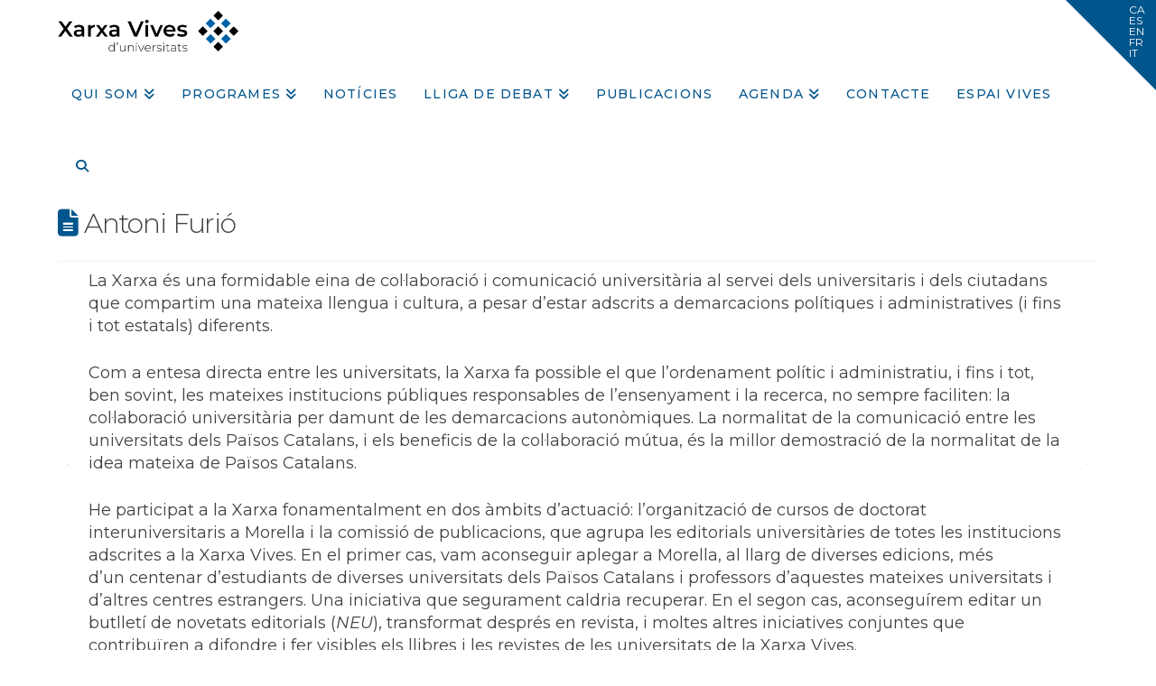

--- FILE ---
content_type: text/html; charset=UTF-8
request_url: https://www.vives.org/2014/01/14/antoni-furio/
body_size: 17874
content:
<!DOCTYPE html>
<html class="no-js" lang="ca">
<head>
<meta charset="UTF-8">
<meta name="viewport" content="width=device-width, initial-scale=1.0">
<link rel="pingback" href="https://www.vives.org/xmlrpc.php">
<meta name='robots' content='index, follow, max-image-preview:large, max-snippet:-1, max-video-preview:-1' />
<script id="cookie-law-info-gcm-var-js">
var _ckyGcm = {"status":true,"default_settings":[{"analytics":"denied","advertisement":"denied","functional":"denied","necessary":"granted","ad_user_data":"denied","ad_personalization":"denied","regions":"All"}],"wait_for_update":2000,"url_passthrough":false,"ads_data_redaction":false}</script>
<script id="cookie-law-info-gcm-js" type="text/javascript" src="https://www.vives.org/wp-content/plugins/cookie-law-info/lite/frontend/js/gcm.min.js"></script> <script id="cookieyes" type="text/javascript" src="https://cdn-cookieyes.com/client_data/8e3976e95dd35694ee30fc4a3f01b394/script.js"></script>
	<!-- This site is optimized with the Yoast SEO plugin v26.8 - https://yoast.com/product/yoast-seo-wordpress/ -->
	<title>Antoni Furió - Xarxa Vives d&#039;Universitats</title>
	<link rel="canonical" href="https://www.vives.org/2014/01/14/antoni-furio/" />
	<meta property="og:locale" content="ca_ES" />
	<meta property="og:type" content="article" />
	<meta property="og:title" content="Antoni Furió - Xarxa Vives d&#039;Universitats" />
	<meta property="og:description" content="La Xarxa és una formidable eina de col·laboració i comunicació universitària al servei dels universitaris i dels ciutadans que compartim una mateixa llengua i cultura, a pesar d&#8217;estar adscrits a ... Read More" />
	<meta property="og:url" content="https://www.vives.org/2014/01/14/antoni-furio/" />
	<meta property="og:site_name" content="Xarxa Vives d&#039;Universitats" />
	<meta property="article:publisher" content="https://www.facebook.com/xarxavives/" />
	<meta property="article:published_time" content="2014-01-14T16:24:56+00:00" />
	<meta property="og:image" content="https://www.vives.org/files/2014/01/cometes1.png" />
	<meta name="author" content="sendra" />
	<meta name="twitter:card" content="summary_large_image" />
	<meta name="twitter:creator" content="@xarxavives" />
	<meta name="twitter:site" content="@xarxavives" />
	<meta name="twitter:label1" content="Escrit per" />
	<meta name="twitter:data1" content="sendra" />
	<meta name="twitter:label2" content="Temps estimat de lectura" />
	<meta name="twitter:data2" content="1 minut" />
	<script type="application/ld+json" class="yoast-schema-graph">{"@context":"https://schema.org","@graph":[{"@type":"Article","@id":"https://www.vives.org/2014/01/14/antoni-furio/#article","isPartOf":{"@id":"https://www.vives.org/2014/01/14/antoni-furio/"},"author":{"name":"sendra","@id":"https://www.vives.org/#/schema/person/6d989251d0c96258d08adadd9568c1bd"},"headline":"Antoni Furió","datePublished":"2014-01-14T16:24:56+00:00","mainEntityOfPage":{"@id":"https://www.vives.org/2014/01/14/antoni-furio/"},"wordCount":267,"publisher":{"@id":"https://www.vives.org/#organization"},"image":{"@id":"https://www.vives.org/2014/01/14/antoni-furio/#primaryimage"},"thumbnailUrl":"https://www.vives.org/files/2014/01/cometes1.png","articleSection":["#ExperiènciesVives"],"inLanguage":"ca"},{"@type":"WebPage","@id":"https://www.vives.org/2014/01/14/antoni-furio/","url":"https://www.vives.org/2014/01/14/antoni-furio/","name":"Antoni Furió - Xarxa Vives d&#039;Universitats","isPartOf":{"@id":"https://www.vives.org/#website"},"primaryImageOfPage":{"@id":"https://www.vives.org/2014/01/14/antoni-furio/#primaryimage"},"image":{"@id":"https://www.vives.org/2014/01/14/antoni-furio/#primaryimage"},"thumbnailUrl":"https://www.vives.org/files/2014/01/cometes1.png","datePublished":"2014-01-14T16:24:56+00:00","breadcrumb":{"@id":"https://www.vives.org/2014/01/14/antoni-furio/#breadcrumb"},"inLanguage":"ca","potentialAction":[{"@type":"ReadAction","target":["https://www.vives.org/2014/01/14/antoni-furio/"]}]},{"@type":"ImageObject","inLanguage":"ca","@id":"https://www.vives.org/2014/01/14/antoni-furio/#primaryimage","url":"https://www.vives.org/files/2014/01/cometes1.png","contentUrl":"https://www.vives.org/files/2014/01/cometes1.png","width":80,"height":80},{"@type":"BreadcrumbList","@id":"https://www.vives.org/2014/01/14/antoni-furio/#breadcrumb","itemListElement":[{"@type":"ListItem","position":1,"name":"Home","item":"https://www.vives.org/"},{"@type":"ListItem","position":2,"name":"Antoni Furió"}]},{"@type":"WebSite","@id":"https://www.vives.org/#website","url":"https://www.vives.org/","name":"Xarxa Vives d'Universitats","description":"Portal institucional de la Xarxa Vives","publisher":{"@id":"https://www.vives.org/#organization"},"alternateName":"Xarxa Vives","potentialAction":[{"@type":"SearchAction","target":{"@type":"EntryPoint","urlTemplate":"https://www.vives.org/?s={search_term_string}"},"query-input":{"@type":"PropertyValueSpecification","valueRequired":true,"valueName":"search_term_string"}}],"inLanguage":"ca"},{"@type":"Organization","@id":"https://www.vives.org/#organization","name":"Xarxa Vives d'Universitats","alternateName":"Xarxa Vives","url":"https://www.vives.org/","logo":{"@type":"ImageObject","inLanguage":"ca","@id":"https://www.vives.org/#/schema/logo/image/","url":"https://cdn.vives.org/var/www/html/vives.org/wp-content/blogs.dir/11/files/2022/12/07085803/logo_XVU.png","contentUrl":"https://cdn.vives.org/var/www/html/vives.org/wp-content/blogs.dir/11/files/2022/12/07085803/logo_XVU.png","width":2621,"height":592,"caption":"Xarxa Vives d'Universitats"},"image":{"@id":"https://www.vives.org/#/schema/logo/image/"},"sameAs":["https://www.facebook.com/xarxavives/","https://x.com/xarxavives","https://www.instagram.com/xarxa_vives/","https://www.linkedin.com/company/xarxa-vives-d'universitats/","https://www.youtube.com/user/xarxavives"]},{"@type":"Person","@id":"https://www.vives.org/#/schema/person/6d989251d0c96258d08adadd9568c1bd","name":"sendra","image":{"@type":"ImageObject","inLanguage":"ca","@id":"https://www.vives.org/#/schema/person/image/","url":"https://secure.gravatar.com/avatar/88cf1d1190ba62982c3a8c6031b674a0ada31565c3a13d0635798808f5fc06c2?s=96&d=mm&r=g","contentUrl":"https://secure.gravatar.com/avatar/88cf1d1190ba62982c3a8c6031b674a0ada31565c3a13d0635798808f5fc06c2?s=96&d=mm&r=g","caption":"sendra"},"url":"https://www.vives.org/author/sendra/"}]}</script>
	<!-- / Yoast SEO plugin. -->


<link rel="alternate" type="application/rss+xml" title="Xarxa Vives d&#039;Universitats &raquo; Canal d&#039;informació" href="https://www.vives.org/feed/" />
<meta property="og:site_name" content="Xarxa Vives d&#039;Universitats"><meta property="og:title" content="Antoni Furió"><meta property="og:description" content="La Xarxa és una formidable eina de col·laboració i comunicació universitària al servei dels universitaris i dels ciutadans que compartim una mateixa llengua i cultura, a pesar d&#8217;estar adscrits a ... Read More&hellip;"><meta property="og:image" content=""><meta property="og:url" content="https://www.vives.org/2014/01/14/antoni-furio/"><meta property="og:type" content="article"><link rel="alternate" title="oEmbed (JSON)" type="application/json+oembed" href="https://www.vives.org/wp-json/oembed/1.0/embed?url=https%3A%2F%2Fwww.vives.org%2F2014%2F01%2F14%2Fantoni-furio%2F" />
<link rel="alternate" title="oEmbed (XML)" type="text/xml+oembed" href="https://www.vives.org/wp-json/oembed/1.0/embed?url=https%3A%2F%2Fwww.vives.org%2F2014%2F01%2F14%2Fantoni-furio%2F&#038;format=xml" />
		<!-- This site uses the Google Analytics by MonsterInsights plugin v9.11.1 - Using Analytics tracking - https://www.monsterinsights.com/ -->
							<script src="//www.googletagmanager.com/gtag/js?id=G-PK3LFC1WX1"  data-cfasync="false" data-wpfc-render="false" type="text/javascript" async></script>
			<script data-cfasync="false" data-wpfc-render="false" type="text/javascript">
				var mi_version = '9.11.1';
				var mi_track_user = true;
				var mi_no_track_reason = '';
								var MonsterInsightsDefaultLocations = {"page_location":"https:\/\/www.vives.org\/2014\/01\/14\/antoni-furio\/"};
								if ( typeof MonsterInsightsPrivacyGuardFilter === 'function' ) {
					var MonsterInsightsLocations = (typeof MonsterInsightsExcludeQuery === 'object') ? MonsterInsightsPrivacyGuardFilter( MonsterInsightsExcludeQuery ) : MonsterInsightsPrivacyGuardFilter( MonsterInsightsDefaultLocations );
				} else {
					var MonsterInsightsLocations = (typeof MonsterInsightsExcludeQuery === 'object') ? MonsterInsightsExcludeQuery : MonsterInsightsDefaultLocations;
				}

								var disableStrs = [
										'ga-disable-G-PK3LFC1WX1',
									];

				/* Function to detect opted out users */
				function __gtagTrackerIsOptedOut() {
					for (var index = 0; index < disableStrs.length; index++) {
						if (document.cookie.indexOf(disableStrs[index] + '=true') > -1) {
							return true;
						}
					}

					return false;
				}

				/* Disable tracking if the opt-out cookie exists. */
				if (__gtagTrackerIsOptedOut()) {
					for (var index = 0; index < disableStrs.length; index++) {
						window[disableStrs[index]] = true;
					}
				}

				/* Opt-out function */
				function __gtagTrackerOptout() {
					for (var index = 0; index < disableStrs.length; index++) {
						document.cookie = disableStrs[index] + '=true; expires=Thu, 31 Dec 2099 23:59:59 UTC; path=/';
						window[disableStrs[index]] = true;
					}
				}

				if ('undefined' === typeof gaOptout) {
					function gaOptout() {
						__gtagTrackerOptout();
					}
				}
								window.dataLayer = window.dataLayer || [];

				window.MonsterInsightsDualTracker = {
					helpers: {},
					trackers: {},
				};
				if (mi_track_user) {
					function __gtagDataLayer() {
						dataLayer.push(arguments);
					}

					function __gtagTracker(type, name, parameters) {
						if (!parameters) {
							parameters = {};
						}

						if (parameters.send_to) {
							__gtagDataLayer.apply(null, arguments);
							return;
						}

						if (type === 'event') {
														parameters.send_to = monsterinsights_frontend.v4_id;
							var hookName = name;
							if (typeof parameters['event_category'] !== 'undefined') {
								hookName = parameters['event_category'] + ':' + name;
							}

							if (typeof MonsterInsightsDualTracker.trackers[hookName] !== 'undefined') {
								MonsterInsightsDualTracker.trackers[hookName](parameters);
							} else {
								__gtagDataLayer('event', name, parameters);
							}
							
						} else {
							__gtagDataLayer.apply(null, arguments);
						}
					}

					__gtagTracker('js', new Date());
					__gtagTracker('set', {
						'developer_id.dZGIzZG': true,
											});
					if ( MonsterInsightsLocations.page_location ) {
						__gtagTracker('set', MonsterInsightsLocations);
					}
										__gtagTracker('config', 'G-PK3LFC1WX1', {"forceSSL":"true"} );
										window.gtag = __gtagTracker;										(function () {
						/* https://developers.google.com/analytics/devguides/collection/analyticsjs/ */
						/* ga and __gaTracker compatibility shim. */
						var noopfn = function () {
							return null;
						};
						var newtracker = function () {
							return new Tracker();
						};
						var Tracker = function () {
							return null;
						};
						var p = Tracker.prototype;
						p.get = noopfn;
						p.set = noopfn;
						p.send = function () {
							var args = Array.prototype.slice.call(arguments);
							args.unshift('send');
							__gaTracker.apply(null, args);
						};
						var __gaTracker = function () {
							var len = arguments.length;
							if (len === 0) {
								return;
							}
							var f = arguments[len - 1];
							if (typeof f !== 'object' || f === null || typeof f.hitCallback !== 'function') {
								if ('send' === arguments[0]) {
									var hitConverted, hitObject = false, action;
									if ('event' === arguments[1]) {
										if ('undefined' !== typeof arguments[3]) {
											hitObject = {
												'eventAction': arguments[3],
												'eventCategory': arguments[2],
												'eventLabel': arguments[4],
												'value': arguments[5] ? arguments[5] : 1,
											}
										}
									}
									if ('pageview' === arguments[1]) {
										if ('undefined' !== typeof arguments[2]) {
											hitObject = {
												'eventAction': 'page_view',
												'page_path': arguments[2],
											}
										}
									}
									if (typeof arguments[2] === 'object') {
										hitObject = arguments[2];
									}
									if (typeof arguments[5] === 'object') {
										Object.assign(hitObject, arguments[5]);
									}
									if ('undefined' !== typeof arguments[1].hitType) {
										hitObject = arguments[1];
										if ('pageview' === hitObject.hitType) {
											hitObject.eventAction = 'page_view';
										}
									}
									if (hitObject) {
										action = 'timing' === arguments[1].hitType ? 'timing_complete' : hitObject.eventAction;
										hitConverted = mapArgs(hitObject);
										__gtagTracker('event', action, hitConverted);
									}
								}
								return;
							}

							function mapArgs(args) {
								var arg, hit = {};
								var gaMap = {
									'eventCategory': 'event_category',
									'eventAction': 'event_action',
									'eventLabel': 'event_label',
									'eventValue': 'event_value',
									'nonInteraction': 'non_interaction',
									'timingCategory': 'event_category',
									'timingVar': 'name',
									'timingValue': 'value',
									'timingLabel': 'event_label',
									'page': 'page_path',
									'location': 'page_location',
									'title': 'page_title',
									'referrer' : 'page_referrer',
								};
								for (arg in args) {
																		if (!(!args.hasOwnProperty(arg) || !gaMap.hasOwnProperty(arg))) {
										hit[gaMap[arg]] = args[arg];
									} else {
										hit[arg] = args[arg];
									}
								}
								return hit;
							}

							try {
								f.hitCallback();
							} catch (ex) {
							}
						};
						__gaTracker.create = newtracker;
						__gaTracker.getByName = newtracker;
						__gaTracker.getAll = function () {
							return [];
						};
						__gaTracker.remove = noopfn;
						__gaTracker.loaded = true;
						window['__gaTracker'] = __gaTracker;
					})();
									} else {
										console.log("");
					(function () {
						function __gtagTracker() {
							return null;
						}

						window['__gtagTracker'] = __gtagTracker;
						window['gtag'] = __gtagTracker;
					})();
									}
			</script>
							<!-- / Google Analytics by MonsterInsights -->
		<style id='wp-img-auto-sizes-contain-inline-css' type='text/css'>
img:is([sizes=auto i],[sizes^="auto," i]){contain-intrinsic-size:3000px 1500px}
/*# sourceURL=wp-img-auto-sizes-contain-inline-css */
</style>
<style id='wp-emoji-styles-inline-css' type='text/css'>

	img.wp-smiley, img.emoji {
		display: inline !important;
		border: none !important;
		box-shadow: none !important;
		height: 1em !important;
		width: 1em !important;
		margin: 0 0.07em !important;
		vertical-align: -0.1em !important;
		background: none !important;
		padding: 0 !important;
	}
/*# sourceURL=wp-emoji-styles-inline-css */
</style>
<link rel='stylesheet' id='events-manager-css' href='https://www.vives.org/wp-content/plugins/events-manager/includes/css/events-manager.min.css?ver=7.2.3.1' type='text/css' media='all' />
<style id='events-manager-inline-css' type='text/css'>
body .em { --font-family : inherit; }
/*# sourceURL=events-manager-inline-css */
</style>
<link rel='stylesheet' id='mbdb-styles-css' href='https://www.vives.org/wp-content/plugins/mooberry-book-manager/css/styles.css?ver=241213-193633' type='text/css' media='all' />
<link rel='stylesheet' id='mbdb-book-grid-styles-css' href='https://www.vives.org/wp-content/plugins/mooberry-book-manager/css/book-grid.css?ver=241213-193633' type='text/css' media='all' />
<link rel='stylesheet' id='mbdb-retailer-buttons-styles-css' href='https://www.vives.org/wp-content/plugins/mooberry-book-manager/css/retailer-buttons.css?ver=241213-193633' type='text/css' media='all' />
<link rel='stylesheet' id='pro-bit14-vc-addons-css' href='https://www.vives.org/wp-content/plugins/page-builder-addons-premium/assets/css/style.css?ver=a0a598ee5ac1f3ad4aff672d6dca4258' type='text/css' media='all' />
<link rel='stylesheet' id='pro-common-css' href='https://www.vives.org/wp-content/plugins/page-builder-addons-premium/assets/css/common.css?ver=a0a598ee5ac1f3ad4aff672d6dca4258' type='text/css' media='all' />
<link rel='stylesheet' id='x-stack-css' href='https://www.vives.org/wp-content/themes/x/framework/dist/css/site/stacks/renew.css?ver=10.7.12' type='text/css' media='all' />
<link rel='stylesheet' id='x-child-css' href='https://www.vives.org/wp-content/themes/x-child/style.css?ver=10.7.12' type='text/css' media='all' />
<link rel='stylesheet' id='tablepress-default-css' href='https://www.vives.org/wp-content/plugins/tablepress/css/build/default.css?ver=3.2.6' type='text/css' media='all' />
<link rel='stylesheet' id='bsf-Defaults-css' href='https://www.vives.org/files/smile_fonts/Defaults/Defaults.css?ver=3.21.2' type='text/css' media='all' />
<style id='cs-inline-css' type='text/css'>
@media (min-width:1200px){.x-hide-xl{display:none !important;}}@media (min-width:979px) and (max-width:1199px){.x-hide-lg{display:none !important;}}@media (min-width:767px) and (max-width:978px){.x-hide-md{display:none !important;}}@media (min-width:480px) and (max-width:766px){.x-hide-sm{display:none !important;}}@media (max-width:479px){.x-hide-xs{display:none !important;}} a,h1 a:hover,h2 a:hover,h3 a:hover,h4 a:hover,h5 a:hover,h6 a:hover,.x-comment-time:hover,#reply-title small a,.comment-reply-link:hover,.x-comment-author a:hover,.x-recent-posts a:hover .h-recent-posts{color:#1456a8;}a:hover,#reply-title small a:hover{color:rgba(20,86,168,0.78);}.entry-title i,.entry-title svg{color:rgb(0,85,140);}a.x-img-thumbnail:hover,li.bypostauthor > article.comment{border-color:#1456a8;}.flex-direction-nav a,.flex-control-nav a:hover,.flex-control-nav a.flex-active,.x-dropcap,.x-skill-bar .bar,.x-pricing-column.featured h2,.h-comments-title small,.x-pagination a:hover,.woocommerce-pagination a:hover,.x-entry-share .x-share:hover,.entry-thumb,.widget_tag_cloud .tagcloud a:hover,.widget_product_tag_cloud .tagcloud a:hover,.x-highlight,.x-recent-posts .x-recent-posts-img:after,.x-portfolio-filters{background-color:#1456a8;}.x-portfolio-filters:hover{background-color:rgba(20,86,168,0.78);}.x-main{width:calc(72% - 3.20197%);}.x-sidebar{width:calc(100% - 3.20197% - 72%);}.h-landmark{font-weight:400;}.x-comment-author a{color:rgb(66,66,66);}.x-comment-author a,.comment-form-author label,.comment-form-email label,.comment-form-url label,.comment-form-rating label,.comment-form-comment label,.widget_calendar #wp-calendar caption,.widget_calendar #wp-calendar th,.x-accordion-heading .x-accordion-toggle,.x-nav-tabs > li > a:hover,.x-nav-tabs > .active > a,.x-nav-tabs > .active > a:hover{color:rgb(66,66,66);}.widget_calendar #wp-calendar th{border-bottom-color:rgb(66,66,66);}.x-pagination span.current,.woocommerce-pagination span[aria-current],.x-portfolio-filters-menu,.widget_tag_cloud .tagcloud a,.h-feature-headline span i,.widget_price_filter .ui-slider .ui-slider-handle{background-color:rgb(66,66,66);}@media (max-width:978.98px){}html{font-size:14px;}@media (min-width:479px){html{font-size:14px;}}@media (min-width:766px){html{font-size:14px;}}@media (min-width:978px){html{font-size:14px;}}@media (min-width:1199px){html{font-size:14px;}}body{font-style:normal;font-weight:400;color:rgb(66,66,66);background:#ffffff;}.w-b{font-weight:400 !important;}h1,h2,h3,h4,h5,h6,.h1,.h2,.h3,.h4,.h5,.h6,.x-text-headline{font-family:"Montserrat",sans-serif;font-style:normal;font-weight:300;}h1,.h1{letter-spacing:-0.035em;}h2,.h2{letter-spacing:-0.035em;}h3,.h3{letter-spacing:-0.035em;}h4,.h4{letter-spacing:-0.035em;}h5,.h5{letter-spacing:-0.035em;}h6,.h6{letter-spacing:-0.035em;}.w-h{font-weight:300 !important;}.x-container.width{width:90%;}.x-container.max{max-width:1500px;}.x-bar-content.x-container.width{flex-basis:90%;}.x-main.full{float:none;clear:both;display:block;width:auto;}@media (max-width:978.98px){.x-main.full,.x-main.left,.x-main.right,.x-sidebar.left,.x-sidebar.right{float:none;display:block;width:auto !important;}}.entry-header,.entry-content{font-size:1rem;}body,input,button,select,textarea{font-family:"Montserrat",sans-serif;}h1,h2,h3,h4,h5,h6,.h1,.h2,.h3,.h4,.h5,.h6,h1 a,h2 a,h3 a,h4 a,h5 a,h6 a,.h1 a,.h2 a,.h3 a,.h4 a,.h5 a,.h6 a,blockquote{color:rgb(66,66,66);}.cfc-h-tx{color:rgb(66,66,66) !important;}.cfc-h-bd{border-color:rgb(66,66,66) !important;}.cfc-h-bg{background-color:rgb(66,66,66) !important;}.cfc-b-tx{color:rgb(66,66,66) !important;}.cfc-b-bd{border-color:rgb(66,66,66) !important;}.cfc-b-bg{background-color:rgb(66,66,66) !important;}.x-btn,.button,[type="submit"]{color:hsl(0,0%,100%);border-color:;background-color:rgb(0,85,140);margin-bottom:0.25em;text-shadow:0 0.075em 0.075em rgba(0,0,0,0.5);box-shadow:0 0.25em 0 0,0 4px 9px rgba(0,0,0,0.75);border-radius:0.25em;}.x-btn:hover,.button:hover,[type="submit"]:hover{color:#ffffff;border-color:;background-color:rgba(0,85,140,0.77);margin-bottom:0.25em;text-shadow:0 0.075em 0.075em rgba(0,0,0,0.5);box-shadow:0 0.25em 0 0,0 4px 9px rgba(0,0,0,0.75);}.x-btn.x-btn-real,.x-btn.x-btn-real:hover{margin-bottom:0.25em;text-shadow:0 0.075em 0.075em rgba(0,0,0,0.65);}.x-btn.x-btn-real{box-shadow:0 0.25em 0 0,0 4px 9px rgba(0,0,0,0.75);}.x-btn.x-btn-real:hover{box-shadow:0 0.25em 0 0,0 4px 9px rgba(0,0,0,0.75);}.x-btn.x-btn-flat,.x-btn.x-btn-flat:hover{margin-bottom:0;text-shadow:0 0.075em 0.075em rgba(0,0,0,0.65);box-shadow:none;}.x-btn.x-btn-transparent,.x-btn.x-btn-transparent:hover{margin-bottom:0;border-width:3px;text-shadow:none;text-transform:uppercase;background-color:transparent;box-shadow:none;}.h-widget:before,.x-flickr-widget .h-widget:before,.x-dribbble-widget .h-widget:before{position:relative;font-weight:normal;font-style:normal;line-height:1;text-decoration:inherit;-webkit-font-smoothing:antialiased;speak:none;}.h-widget:before{padding-right:0.4em;font-family:"fontawesome";}.x-flickr-widget .h-widget:before,.x-dribbble-widget .h-widget:before{top:0.025em;padding-right:0.35em;font-family:"foundationsocial";font-size:0.785em;}.widget_archive .h-widget:before{content:"\f303";top:-0.045em;font-size:0.925em;}.widget_calendar .h-widget:before{content:"\f073";top:-0.0825em;font-size:0.85em;}.widget_categories .h-widget:before,.widget_product_categories .h-widget:before{content:"\f02e";font-size:0.95em;}.widget_nav_menu .h-widget:before,.widget_layered_nav .h-widget:before{content:"\f0c9";}.widget_meta .h-widget:before{content:"\f0fe";top:-0.065em;font-size:0.895em;}.widget_pages .h-widget:before{font-family:"FontAwesomeRegular";content:"\f15c";top:-0.065em;font-size:0.85em;}.widget_recent_reviews .h-widget:before,.widget_recent_comments .h-widget:before{content:"\f086";top:-0.065em;font-size:0.895em;}.widget_recent_entries .h-widget:before{content:"\f02d";top:-0.045em;font-size:0.875em;}.widget_rss .h-widget:before{content:"\f09e";padding-right:0.2em;}.widget_search .h-widget:before,.widget_product_search .h-widget:before{content:"\f0a4";top:-0.075em;font-size:0.85em;}.widget_tag_cloud .h-widget:before,.widget_product_tag_cloud .h-widget:before{content:"\f02c";font-size:0.925em;}.widget_text .h-widget:before{content:"\f054";padding-right:0.4em;font-size:0.925em;}.x-dribbble-widget .h-widget:before{content:"\f009";}.x-flickr-widget .h-widget:before{content:"\f010";padding-right:0.35em;}.widget_best_sellers .h-widget:before{content:"\f091";top:-0.0975em;font-size:0.815em;}.widget_shopping_cart .h-widget:before{content:"\f07a";top:-0.05em;font-size:0.945em;}.widget_products .h-widget:before{content:"\f0f2";top:-0.05em;font-size:0.945em;}.widget_featured_products .h-widget:before{content:"\f0a3";}.widget_layered_nav_filters .h-widget:before{content:"\f046";top:1px;}.widget_onsale .h-widget:before{content:"\f02b";font-size:0.925em;}.widget_price_filter .h-widget:before{content:"\f0d6";font-size:1.025em;}.widget_random_products .h-widget:before{content:"\f074";font-size:0.925em;}.widget_recently_viewed_products .h-widget:before{content:"\f06e";}.widget_recent_products .h-widget:before{content:"\f08d";top:-0.035em;font-size:0.9em;}.widget_top_rated_products .h-widget:before{content:"\f075";top:-0.145em;font-size:0.885em;}.x-topbar .p-info,.x-topbar .p-info a,.x-topbar .x-social-global a{color:#ffffff;}.x-topbar .p-info a:hover{color:#959baf;}.x-topbar{background-color:#ffffff;}.x-navbar .desktop .x-nav > li:before{padding-top:40px;}.x-navbar .desktop .x-nav > li > a,.x-navbar .desktop .sub-menu li > a,.x-navbar .mobile .x-nav li a{color:rgb(0,85,140);}.x-navbar .desktop .x-nav > li > a:hover,.x-navbar .desktop .x-nav > .x-active > a,.x-navbar .desktop .x-nav > .current-menu-item > a,.x-navbar .desktop .sub-menu li > a:hover,.x-navbar .desktop .sub-menu li.x-active > a,.x-navbar .desktop .sub-menu li.current-menu-item > a,.x-navbar .desktop .x-nav .x-megamenu > .sub-menu > li > a,.x-navbar .mobile .x-nav li > a:hover,.x-navbar .mobile .x-nav li.x-active > a,.x-navbar .mobile .x-nav li.current-menu-item > a{color:rgba(0,85,140,0.77);}.x-btn-navbar,.x-btn-navbar:hover{color:#ffffff;}.x-navbar .desktop .sub-menu li:before,.x-navbar .desktop .sub-menu li:after{background-color:rgb(0,85,140);}.x-navbar,.x-navbar .sub-menu{background-color:#ffffff !important;}.x-btn-navbar,.x-btn-navbar.collapsed:hover{background-color:rgba(0,85,140,0.77);}.x-btn-navbar.collapsed{background-color:;}.x-navbar .desktop .x-nav > li > a:hover > span,.x-navbar .desktop .x-nav > li.x-active > a > span,.x-navbar .desktop .x-nav > li.current-menu-item > a > span{box-shadow:0 2px 0 0 rgba(0,85,140,0.77);}.x-navbar .desktop .x-nav > li > a{height:80px;padding-top:40px;}.x-navbar .desktop .x-nav > li ul{top:80px;}.x-colophon.bottom{background-color:rgb(0,85,140);}.x-colophon.bottom,.x-colophon.bottom a,.x-colophon.bottom .x-social-global a{color:#ffffff;}.x-btn-widgetbar{border-top-color:rgb(0,85,140);border-right-color:rgb(0,85,140);}.x-btn-widgetbar:hover{border-top-color:rgba(0,85,140,0.44);border-right-color:rgba(0,85,140,0.44);}body.x-navbar-fixed-top-active .x-navbar-wrap{height:80px;}.x-navbar-inner{min-height:80px;}.x-brand{margin-top:10px;font-family:"Montserrat",sans-serif;font-size:42px;font-style:normal;font-weight:700;letter-spacing:-0.035em;color:#272727;}.x-brand:hover,.x-brand:focus{color:#272727;}.x-brand img{width:calc(400px / 2);}.x-navbar .x-nav-wrap .x-nav > li > a{font-family:"Montserrat",sans-serif;font-style:normal;font-weight:500;letter-spacing:0.085em;text-transform:uppercase;}.x-navbar .desktop .x-nav > li > a{font-size:14px;}.x-navbar .desktop .x-nav > li > a:not(.x-btn-navbar-woocommerce){padding-left:15px;padding-right:15px;}.x-navbar .desktop .x-nav > li > a > span{margin-right:-0.085em;}.x-btn-navbar{margin-top:20px;}.x-btn-navbar,.x-btn-navbar.collapsed{font-size:20px;}@media (max-width:979px){body.x-navbar-fixed-top-active .x-navbar-wrap{height:auto;}.x-widgetbar{left:0;right:0;}}.x-colophon.bottom{background-color:rgb(0,85,140);}.x-colophon.bottom,.x-colophon.bottom a,.x-colophon.bottom .x-social-global a{color:#ffffff;}.bg .mejs-container,.x-video .mejs-container{position:unset !important;} @font-face{font-family:'FontAwesomePro';font-style:normal;font-weight:900;font-display:block;src:url('https://www.vives.org/wp-content/plugins/cornerstone/assets/fonts/fa-solid-900.woff2?ver=6.7.2') format('woff2'),url('https://www.vives.org/wp-content/plugins/cornerstone/assets/fonts/fa-solid-900.ttf?ver=6.7.2') format('truetype');}[data-x-fa-pro-icon]{font-family:"FontAwesomePro" !important;}[data-x-fa-pro-icon]:before{content:attr(data-x-fa-pro-icon);}[data-x-icon],[data-x-icon-o],[data-x-icon-l],[data-x-icon-s],[data-x-icon-b],[data-x-icon-sr],[data-x-icon-ss],[data-x-icon-sl],[data-x-fa-pro-icon],[class*="cs-fa-"]{display:inline-flex;font-style:normal;font-weight:400;text-decoration:inherit;text-rendering:auto;-webkit-font-smoothing:antialiased;-moz-osx-font-smoothing:grayscale;}[data-x-icon].left,[data-x-icon-o].left,[data-x-icon-l].left,[data-x-icon-s].left,[data-x-icon-b].left,[data-x-icon-sr].left,[data-x-icon-ss].left,[data-x-icon-sl].left,[data-x-fa-pro-icon].left,[class*="cs-fa-"].left{margin-right:0.5em;}[data-x-icon].right,[data-x-icon-o].right,[data-x-icon-l].right,[data-x-icon-s].right,[data-x-icon-b].right,[data-x-icon-sr].right,[data-x-icon-ss].right,[data-x-icon-sl].right,[data-x-fa-pro-icon].right,[class*="cs-fa-"].right{margin-left:0.5em;}[data-x-icon]:before,[data-x-icon-o]:before,[data-x-icon-l]:before,[data-x-icon-s]:before,[data-x-icon-b]:before,[data-x-icon-sr]:before,[data-x-icon-ss]:before,[data-x-icon-sl]:before,[data-x-fa-pro-icon]:before,[class*="cs-fa-"]:before{line-height:1;}@font-face{font-family:'FontAwesome';font-style:normal;font-weight:900;font-display:block;src:url('https://www.vives.org/wp-content/plugins/cornerstone/assets/fonts/fa-solid-900.woff2?ver=6.7.2') format('woff2'),url('https://www.vives.org/wp-content/plugins/cornerstone/assets/fonts/fa-solid-900.ttf?ver=6.7.2') format('truetype');}[data-x-icon],[data-x-icon-s],[data-x-icon][class*="cs-fa-"]{font-family:"FontAwesome" !important;font-weight:900;}[data-x-icon]:before,[data-x-icon][class*="cs-fa-"]:before{content:attr(data-x-icon);}[data-x-icon-s]:before{content:attr(data-x-icon-s);}@font-face{font-family:'FontAwesomeRegular';font-style:normal;font-weight:400;font-display:block;src:url('https://www.vives.org/wp-content/plugins/cornerstone/assets/fonts/fa-regular-400.woff2?ver=6.7.2') format('woff2'),url('https://www.vives.org/wp-content/plugins/cornerstone/assets/fonts/fa-regular-400.ttf?ver=6.7.2') format('truetype');}@font-face{font-family:'FontAwesomePro';font-style:normal;font-weight:400;font-display:block;src:url('https://www.vives.org/wp-content/plugins/cornerstone/assets/fonts/fa-regular-400.woff2?ver=6.7.2') format('woff2'),url('https://www.vives.org/wp-content/plugins/cornerstone/assets/fonts/fa-regular-400.ttf?ver=6.7.2') format('truetype');}[data-x-icon-o]{font-family:"FontAwesomeRegular" !important;}[data-x-icon-o]:before{content:attr(data-x-icon-o);}@font-face{font-family:'FontAwesomeLight';font-style:normal;font-weight:300;font-display:block;src:url('https://www.vives.org/wp-content/plugins/cornerstone/assets/fonts/fa-light-300.woff2?ver=6.7.2') format('woff2'),url('https://www.vives.org/wp-content/plugins/cornerstone/assets/fonts/fa-light-300.ttf?ver=6.7.2') format('truetype');}@font-face{font-family:'FontAwesomePro';font-style:normal;font-weight:300;font-display:block;src:url('https://www.vives.org/wp-content/plugins/cornerstone/assets/fonts/fa-light-300.woff2?ver=6.7.2') format('woff2'),url('https://www.vives.org/wp-content/plugins/cornerstone/assets/fonts/fa-light-300.ttf?ver=6.7.2') format('truetype');}[data-x-icon-l]{font-family:"FontAwesomeLight" !important;font-weight:300;}[data-x-icon-l]:before{content:attr(data-x-icon-l);}@font-face{font-family:'FontAwesomeBrands';font-style:normal;font-weight:normal;font-display:block;src:url('https://www.vives.org/wp-content/plugins/cornerstone/assets/fonts/fa-brands-400.woff2?ver=6.7.2') format('woff2'),url('https://www.vives.org/wp-content/plugins/cornerstone/assets/fonts/fa-brands-400.ttf?ver=6.7.2') format('truetype');}[data-x-icon-b]{font-family:"FontAwesomeBrands" !important;}[data-x-icon-b]:before{content:attr(data-x-icon-b);}.widget.widget_rss li .rsswidget:before{content:"\f35d";padding-right:0.4em;font-family:"FontAwesome";}function loadScript(a){var b=document.getElementsByTagName("head")[0],c=document.createElement("script");c.type="text/javascript",c.src="https://tracker.metricool.com/resources/be.js",c.onreadystatechange=a,c.onload=a,b.appendChild(c)}loadScript(function(){beTracker.t({hash:"3622521ceef9aedc5142ffd26830fde2"})});
/*# sourceURL=cs-inline-css */
</style>
<script type="text/javascript" src="https://www.vives.org/wp-includes/js/jquery/jquery.min.js?ver=3.7.1" id="jquery-core-js"></script>
<script type="text/javascript" src="https://www.vives.org/wp-includes/js/jquery/jquery-migrate.min.js?ver=3.4.1" id="jquery-migrate-js"></script>
<script type="text/javascript" src="https://www.vives.org/wp-content/plugins/google-analytics-for-wordpress/assets/js/frontend-gtag.min.js?ver=9.11.1" id="monsterinsights-frontend-script-js" async="async" data-wp-strategy="async"></script>
<script data-cfasync="false" data-wpfc-render="false" type="text/javascript" id='monsterinsights-frontend-script-js-extra'>/* <![CDATA[ */
var monsterinsights_frontend = {"js_events_tracking":"true","download_extensions":"doc,pdf,ppt,zip,xls,docx,pptx,xlsx","inbound_paths":"[]","home_url":"https:\/\/www.vives.org","hash_tracking":"false","v4_id":"G-PK3LFC1WX1"};/* ]]> */
</script>
<script type="text/javascript" src="https://www.vives.org/wp-includes/js/jquery/ui/core.min.js?ver=1.13.3" id="jquery-ui-core-js"></script>
<script type="text/javascript" src="https://www.vives.org/wp-includes/js/jquery/ui/mouse.min.js?ver=1.13.3" id="jquery-ui-mouse-js"></script>
<script type="text/javascript" src="https://www.vives.org/wp-includes/js/jquery/ui/sortable.min.js?ver=1.13.3" id="jquery-ui-sortable-js"></script>
<script type="text/javascript" src="https://www.vives.org/wp-includes/js/jquery/ui/datepicker.min.js?ver=1.13.3" id="jquery-ui-datepicker-js"></script>
<script type="text/javascript" id="jquery-ui-datepicker-js-after">
/* <![CDATA[ */
jQuery(function(jQuery){jQuery.datepicker.setDefaults({"closeText":"Tanca","currentText":"Avui","monthNames":["gener","febrer","mar\u00e7","abril","maig","juny","juliol","agost","setembre","octubre","novembre","desembre"],"monthNamesShort":["gen.","febr.","mar\u00e7","abr.","maig","juny","jul.","ag.","set.","oct.","nov.","des."],"nextText":"Seg\u00fcent","prevText":"Anterior","dayNames":["Diumenge","Dilluns","Dimarts","Dimecres","Dijous","Divendres","Dissabte"],"dayNamesShort":["Dg","Dl","Dt","Dc","Dj","Dv","Ds"],"dayNamesMin":["Dg","Dl","Dt","Dc","Dj","Dv","Ds"],"dateFormat":"d \\dd\\e MM \\dd\\e yy","firstDay":1,"isRTL":false});});
//# sourceURL=jquery-ui-datepicker-js-after
/* ]]> */
</script>
<script type="text/javascript" src="https://www.vives.org/wp-includes/js/jquery/ui/resizable.min.js?ver=1.13.3" id="jquery-ui-resizable-js"></script>
<script type="text/javascript" src="https://www.vives.org/wp-includes/js/jquery/ui/draggable.min.js?ver=1.13.3" id="jquery-ui-draggable-js"></script>
<script type="text/javascript" src="https://www.vives.org/wp-includes/js/jquery/ui/controlgroup.min.js?ver=1.13.3" id="jquery-ui-controlgroup-js"></script>
<script type="text/javascript" src="https://www.vives.org/wp-includes/js/jquery/ui/checkboxradio.min.js?ver=1.13.3" id="jquery-ui-checkboxradio-js"></script>
<script type="text/javascript" src="https://www.vives.org/wp-includes/js/jquery/ui/button.min.js?ver=1.13.3" id="jquery-ui-button-js"></script>
<script type="text/javascript" src="https://www.vives.org/wp-includes/js/jquery/ui/dialog.min.js?ver=1.13.3" id="jquery-ui-dialog-js"></script>
<script type="text/javascript" id="events-manager-js-extra">
/* <![CDATA[ */
var EM = {"ajaxurl":"https://www.vives.org/wp-admin/admin-ajax.php","locationajaxurl":"https://www.vives.org/wp-admin/admin-ajax.php?action=locations_search","firstDay":"1","locale":"ca","dateFormat":"yy-mm-dd","ui_css":"https://www.vives.org/wp-content/plugins/events-manager/includes/css/jquery-ui/build.min.css","show24hours":"1","is_ssl":"1","autocomplete_limit":"10","calendar":{"breakpoints":{"small":560,"medium":908,"large":false},"month_format":"M Y"},"phone":"","datepicker":{"format":"d/m/Y"},"search":{"breakpoints":{"small":650,"medium":850,"full":false}},"url":"https://www.vives.org/wp-content/plugins/events-manager","assets":{"input.em-uploader":{"js":{"em-uploader":{"url":"https://www.vives.org/wp-content/plugins/events-manager/includes/js/em-uploader.js?v=7.2.3.1","event":"em_uploader_ready"}}},".em-event-editor":{"js":{"event-editor":{"url":"https://www.vives.org/wp-content/plugins/events-manager/includes/js/events-manager-event-editor.js?v=7.2.3.1","event":"em_event_editor_ready"}},"css":{"event-editor":"https://www.vives.org/wp-content/plugins/events-manager/includes/css/events-manager-event-editor.min.css?v=7.2.3.1"}},".em-recurrence-sets, .em-timezone":{"js":{"luxon":{"url":"luxon/luxon.js?v=7.2.3.1","event":"em_luxon_ready"}}},".em-booking-form, #em-booking-form, .em-booking-recurring, .em-event-booking-form":{"js":{"em-bookings":{"url":"https://www.vives.org/wp-content/plugins/events-manager/includes/js/bookingsform.js?v=7.2.3.1","event":"em_booking_form_js_loaded"}}},"#em-opt-archetypes":{"js":{"archetypes":"https://www.vives.org/wp-content/plugins/events-manager/includes/js/admin-archetype-editor.js?v=7.2.3.1","archetypes_ms":"https://www.vives.org/wp-content/plugins/events-manager/includes/js/admin-archetypes.js?v=7.2.3.1","qs":"qs/qs.js?v=7.2.3.1"}}},"cached":"","google_maps_api":"AIzaSyCMizc2ql2t29c6FsyOqu_SzwHRBoSzdTs","txt_search":"Cercar","txt_searching":"Searching...","txt_loading":"Loading..."};
//# sourceURL=events-manager-js-extra
/* ]]> */
</script>
<script type="text/javascript" src="https://www.vives.org/wp-content/plugins/events-manager/includes/js/events-manager.js?ver=7.2.3.1" id="events-manager-js"></script>
<script type="text/javascript" src="https://www.vives.org/wp-content/plugins/mooberry-book-manager/js/single-book.js?ver=241213-193633" id="single-book-js"></script>
<script></script><link rel="https://api.w.org/" href="https://www.vives.org/wp-json/" /><link rel="alternate" title="JSON" type="application/json" href="https://www.vives.org/wp-json/wp/v2/posts/16126" /><link rel='shortlink' href='https://www.vives.org/?p=16126' />
<meta name="generator" content="Powered by WPBakery Page Builder - drag and drop page builder for WordPress."/>
<meta name="generator" content="Powered by Slider Revolution 6.7.40 - responsive, Mobile-Friendly Slider Plugin for WordPress with comfortable drag and drop interface." />
<script>function setREVStartSize(e){
			//window.requestAnimationFrame(function() {
				window.RSIW = window.RSIW===undefined ? window.innerWidth : window.RSIW;
				window.RSIH = window.RSIH===undefined ? window.innerHeight : window.RSIH;
				try {
					var pw = document.getElementById(e.c).parentNode.offsetWidth,
						newh;
					pw = pw===0 || isNaN(pw) || (e.l=="fullwidth" || e.layout=="fullwidth") ? window.RSIW : pw;
					e.tabw = e.tabw===undefined ? 0 : parseInt(e.tabw);
					e.thumbw = e.thumbw===undefined ? 0 : parseInt(e.thumbw);
					e.tabh = e.tabh===undefined ? 0 : parseInt(e.tabh);
					e.thumbh = e.thumbh===undefined ? 0 : parseInt(e.thumbh);
					e.tabhide = e.tabhide===undefined ? 0 : parseInt(e.tabhide);
					e.thumbhide = e.thumbhide===undefined ? 0 : parseInt(e.thumbhide);
					e.mh = e.mh===undefined || e.mh=="" || e.mh==="auto" ? 0 : parseInt(e.mh,0);
					if(e.layout==="fullscreen" || e.l==="fullscreen")
						newh = Math.max(e.mh,window.RSIH);
					else{
						e.gw = Array.isArray(e.gw) ? e.gw : [e.gw];
						for (var i in e.rl) if (e.gw[i]===undefined || e.gw[i]===0) e.gw[i] = e.gw[i-1];
						e.gh = e.el===undefined || e.el==="" || (Array.isArray(e.el) && e.el.length==0)? e.gh : e.el;
						e.gh = Array.isArray(e.gh) ? e.gh : [e.gh];
						for (var i in e.rl) if (e.gh[i]===undefined || e.gh[i]===0) e.gh[i] = e.gh[i-1];
											
						var nl = new Array(e.rl.length),
							ix = 0,
							sl;
						e.tabw = e.tabhide>=pw ? 0 : e.tabw;
						e.thumbw = e.thumbhide>=pw ? 0 : e.thumbw;
						e.tabh = e.tabhide>=pw ? 0 : e.tabh;
						e.thumbh = e.thumbhide>=pw ? 0 : e.thumbh;
						for (var i in e.rl) nl[i] = e.rl[i]<window.RSIW ? 0 : e.rl[i];
						sl = nl[0];
						for (var i in nl) if (sl>nl[i] && nl[i]>0) { sl = nl[i]; ix=i;}
						var m = pw>(e.gw[ix]+e.tabw+e.thumbw) ? 1 : (pw-(e.tabw+e.thumbw)) / (e.gw[ix]);
						newh =  (e.gh[ix] * m) + (e.tabh + e.thumbh);
					}
					var el = document.getElementById(e.c);
					if (el!==null && el) el.style.height = newh+"px";
					el = document.getElementById(e.c+"_wrapper");
					if (el!==null && el) {
						el.style.height = newh+"px";
						el.style.display = "block";
					}
				} catch(e){
					console.log("Failure at Presize of Slider:" + e)
				}
			//});
		  };</script>
		<style type="text/css" id="wp-custom-css">
			.em.em-events-widget .em-item .em-item-image-placeholder div.date span.day, .em.em-events-widget .em-item .em-item-image-placeholder div.date span.month{
  padding-right: 50px !important;
}

.smile_icon_list li .icon_description .info-list-heading {
	font-weight: normal;
}

 .vc_custom_heading.vc_gitem-post-data.vc_gitem-post-data-source-post_excerpt {     height: 200px;     overflow: hidden; }		</style>
		<noscript><style> .wpb_animate_when_almost_visible { opacity: 1; }</style></noscript><link rel="stylesheet" href="//fonts.googleapis.com/css?family=Montserrat:400,400i,700,700i,300,500&#038;subset=latin,latin-ext&#038;display=auto" type="text/css" media="all" crossorigin="anonymous" data-x-google-fonts/><link rel='stylesheet' id='rs-plugin-settings-css' href='//www.vives.org/wp-content/plugins/revslider/sr6/assets/css/rs6.css?ver=6.7.40' type='text/css' media='all' />
<style id='rs-plugin-settings-inline-css' type='text/css'>
#rs-demo-id {}
/*# sourceURL=rs-plugin-settings-inline-css */
</style>
</head>
<body class="wp-singular post-template-default single single-post postid-16126 single-format-standard wp-theme-x wp-child-theme-x-child x-renew x-child-theme-active x-full-width-layout-active x-full-width-active x-post-meta-disabled wpb-js-composer js-comp-ver-8.7.2 vc_responsive x-navbar-fixed-top-active cornerstone-v7_7_12 x-v10_7_12">

  
  
  <div id="x-root" class="x-root">

    
    <div id="top" class="site">

    <header class="masthead masthead-inline" role="banner">


  <div class="x-navbar-wrap">
    <div class="x-navbar">
      <div class="x-navbar-inner">
        <div class="x-container max width">
          
<a href="https://www.vives.org/" class="x-brand img">
  <img src="//cdn.vives.org/var/www/html/vives.org/wp-content/blogs.dir/11/files/2022/12/07085803/logo_XVU.png" alt="Xarxa Vives d&#039;Universitats"></a>
          
<a href="#" id="x-btn-navbar" class="x-btn-navbar collapsed" data-x-toggle="collapse-b" data-x-toggleable="x-nav-wrap-mobile" aria-expanded="false" aria-controls="x-nav-wrap-mobile" role="button">
  <i class='x-framework-icon x-icon-bars' data-x-icon-s='&#xf0c9;' aria-hidden=true></i>  <span class="visually-hidden">Navigation</span>
</a>

<nav class="x-nav-wrap desktop" role="navigation">
  <ul id="menu-principal" class="x-nav"><li id="menu-item-451" class="menu-item menu-item-type-post_type menu-item-object-page menu-item-has-children menu-item-451"><a href="https://www.vives.org/xarxa-vives-qui-som/"><span>Qui som<i class="x-icon x-framework-icon x-framework-icon-menu" aria-hidden="true" data-x-icon-s="&#xf103;"></i></span></a>
<ul class="sub-menu">
	<li id="menu-item-412" class="menu-item menu-item-type-post_type menu-item-object-page menu-item-412"><a href="https://www.vives.org/xarxa-vives-qui-som/"><span>Presentació<i class="x-icon x-framework-icon x-framework-icon-menu" aria-hidden="true" data-x-icon-s="&#xf103;"></i></span></a></li>
	<li id="menu-item-416" class="menu-item menu-item-type-post_type menu-item-object-page menu-item-416"><a href="https://www.vives.org/xarxa-vives-qui-som/universitats-xarxa-vives/"><span>Universitats Membres<i class="x-icon x-framework-icon x-framework-icon-menu" aria-hidden="true" data-x-icon-s="&#xf103;"></i></span></a></li>
	<li id="menu-item-450" class="menu-item menu-item-type-post_type menu-item-object-page menu-item-has-children menu-item-450"><a href="https://www.vives.org/xarxa-vives-qui-som/estructura-organitzativa/"><span>Estructura<i class="x-icon x-framework-icon x-framework-icon-menu" aria-hidden="true" data-x-icon-s="&#xf103;"></i></span></a>
	<ul class="sub-menu">
		<li id="menu-item-413" class="menu-item menu-item-type-post_type menu-item-object-page menu-item-413"><a href="https://www.vives.org/xarxa-vives-qui-som/estructura-organitzativa/presidencia/"><span>La Presidència<i class="x-icon x-framework-icon x-framework-icon-menu" aria-hidden="true" data-x-icon-s="&#xf103;"></i></span></a></li>
		<li id="menu-item-415" class="menu-item menu-item-type-post_type menu-item-object-page menu-item-415"><a href="https://www.vives.org/xarxa-vives-qui-som/estructura-organitzativa/consell-general/"><span>El Consell General<i class="x-icon x-framework-icon x-framework-icon-menu" aria-hidden="true" data-x-icon-s="&#xf103;"></i></span></a></li>
		<li id="menu-item-414" class="menu-item menu-item-type-post_type menu-item-object-page menu-item-414"><a href="https://www.vives.org/xarxa-vives-qui-som/estructura-organitzativa/comissions-i-grups-de-treball/comissio-permanent/"><span>La Comissió Permanent<i class="x-icon x-framework-icon x-framework-icon-menu" aria-hidden="true" data-x-icon-s="&#xf103;"></i></span></a></li>
		<li id="menu-item-419" class="menu-item menu-item-type-post_type menu-item-object-page menu-item-419"><a href="https://www.vives.org/xarxa-vives-qui-som/estructura-organitzativa/secretaria-executiva/"><span>La Secretaria Executiva<i class="x-icon x-framework-icon x-framework-icon-menu" aria-hidden="true" data-x-icon-s="&#xf103;"></i></span></a></li>
		<li id="menu-item-420" class="menu-item menu-item-type-post_type menu-item-object-page menu-item-420"><a href="https://www.vives.org/xarxa-vives-qui-som/estructura-organitzativa/comissions-i-grups-de-treball/"><span>Comissions i Grups de Treball<i class="x-icon x-framework-icon x-framework-icon-menu" aria-hidden="true" data-x-icon-s="&#xf103;"></i></span></a></li>
	</ul>
</li>
	<li id="menu-item-418" class="menu-item menu-item-type-post_type menu-item-object-page menu-item-418"><a href="https://www.vives.org/xarxa-vives-qui-som/medalla-honor/"><span>Medalla d&#8217;Honor<i class="x-icon x-framework-icon x-framework-icon-menu" aria-hidden="true" data-x-icon-s="&#xf103;"></i></span></a></li>
	<li id="menu-item-429" class="menu-item menu-item-type-post_type menu-item-object-page menu-item-429"><a href="https://www.vives.org/xarxa-vives-qui-som/aliances-institucionals/"><span>Aliances institucionals<i class="x-icon x-framework-icon x-framework-icon-menu" aria-hidden="true" data-x-icon-s="&#xf103;"></i></span></a></li>
	<li id="menu-item-79792" class="menu-item menu-item-type-post_type menu-item-object-page menu-item-79792"><a href="https://www.vives.org/reconeixements/"><span>Reconeixements i distincions<i class="x-icon x-framework-icon x-framework-icon-menu" aria-hidden="true" data-x-icon-s="&#xf103;"></i></span></a></li>
	<li id="menu-item-36253" class="menu-item menu-item-type-custom menu-item-object-custom menu-item-has-children menu-item-36253"><a href="#"><span>Premsa<i class="x-icon x-framework-icon x-framework-icon-menu" aria-hidden="true" data-x-icon-s="&#xf103;"></i></span></a>
	<ul class="sub-menu">
		<li id="menu-item-36255" class="menu-item menu-item-type-post_type menu-item-object-page menu-item-36255"><a href="https://www.vives.org/noticies/"><span>Notícies<i class="x-icon x-framework-icon x-framework-icon-menu" aria-hidden="true" data-x-icon-s="&#xf103;"></i></span></a></li>
		<li id="menu-item-36254" class="menu-item menu-item-type-post_type menu-item-object-page menu-item-36254"><a href="https://www.vives.org/xarxa-vives-qui-som/identitat-corporativa/"><span>Identitat corporativa<i class="x-icon x-framework-icon x-framework-icon-menu" aria-hidden="true" data-x-icon-s="&#xf103;"></i></span></a></li>
		<li id="menu-item-35279" class="menu-item menu-item-type-custom menu-item-object-custom menu-item-35279"><a href="https://www.vives.org/category/recull-de-premsa/"><span>Recull de premsa<i class="x-icon x-framework-icon x-framework-icon-menu" aria-hidden="true" data-x-icon-s="&#xf103;"></i></span></a></li>
	</ul>
</li>
	<li id="menu-item-62631" class="menu-item menu-item-type-post_type menu-item-object-page menu-item-62631"><a href="https://www.vives.org/xarxa-vives-qui-som/transparencia/"><span>Transparència<i class="x-icon x-framework-icon x-framework-icon-menu" aria-hidden="true" data-x-icon-s="&#xf103;"></i></span></a></li>
</ul>
</li>
<li id="menu-item-61625" class="menu-item menu-item-type-post_type menu-item-object-page menu-item-has-children menu-item-61625"><a href="https://www.vives.org/programes/"><span>Programes<i class="x-icon x-framework-icon x-framework-icon-menu" aria-hidden="true" data-x-icon-s="&#xf103;"></i></span></a>
<ul class="sub-menu">
	<li id="menu-item-61998" class="menu-item menu-item-type-post_type menu-item-object-page menu-item-61998"><a href="https://www.vives.org/programes/comunicacio/"><span>Comunicació<i class="x-icon x-framework-icon x-framework-icon-menu" aria-hidden="true" data-x-icon-s="&#xf103;"></i></span></a></li>
	<li id="menu-item-35220" class="menu-item menu-item-type-post_type menu-item-object-page menu-item-35220"><a href="https://www.vives.org/programes/cultura/"><span>Cultura<i class="x-icon x-framework-icon x-framework-icon-menu" aria-hidden="true" data-x-icon-s="&#xf103;"></i></span></a></li>
	<li id="menu-item-35221" class="menu-item menu-item-type-post_type menu-item-object-page menu-item-has-children menu-item-35221"><a href="https://www.vives.org/programes/estudiants/"><span>Estudiants<i class="x-icon x-framework-icon x-framework-icon-menu" aria-hidden="true" data-x-icon-s="&#xf103;"></i></span></a>
	<ul class="sub-menu">
		<li id="menu-item-66430" class="menu-item menu-item-type-post_type menu-item-object-page menu-item-66430"><a href="https://www.vives.org/programes/estudiants/lliga-debat-secundaria-batxillerat/"><span>Lliga de Debat de Secundària i Batxillerat<i class="x-icon x-framework-icon x-framework-icon-menu" aria-hidden="true" data-x-icon-s="&#xf103;"></i></span></a></li>
		<li id="menu-item-66431" class="menu-item menu-item-type-post_type menu-item-object-page menu-item-66431"><a href="https://www.vives.org/programes/estudiants/lliga-debat-universitaria/"><span>Lliga de Debat Universitària<i class="x-icon x-framework-icon x-framework-icon-menu" aria-hidden="true" data-x-icon-s="&#xf103;"></i></span></a></li>
		<li id="menu-item-69777" class="menu-item menu-item-type-post_type menu-item-object-page menu-item-69777"><a href="https://www.vives.org/programes/estudiants/viauniversitaria-2/"><span>Via Universitària<i class="x-icon x-framework-icon x-framework-icon-menu" aria-hidden="true" data-x-icon-s="&#xf103;"></i></span></a></li>
	</ul>
</li>
	<li id="menu-item-35222" class="menu-item menu-item-type-post_type menu-item-object-page menu-item-35222"><a href="https://www.vives.org/programes/igualtat-genere/"><span>Igualtat de Gènere<i class="x-icon x-framework-icon x-framework-icon-menu" aria-hidden="true" data-x-icon-s="&#xf103;"></i></span></a></li>
	<li id="menu-item-35223" class="menu-item menu-item-type-post_type menu-item-object-page menu-item-35223"><a href="https://www.vives.org/programes/llengua2/"><span>Llengua<i class="x-icon x-framework-icon x-framework-icon-menu" aria-hidden="true" data-x-icon-s="&#xf103;"></i></span></a></li>
	<li id="menu-item-35224" class="menu-item menu-item-type-post_type menu-item-object-page menu-item-35224"><a href="https://www.vives.org/programes/mobilitat/"><span>Mobilitat<i class="x-icon x-framework-icon x-framework-icon-menu" aria-hidden="true" data-x-icon-s="&#xf103;"></i></span></a></li>
	<li id="menu-item-35227" class="menu-item menu-item-type-post_type menu-item-object-page menu-item-35227"><a href="https://www.vives.org/programes/publicacions/"><span>Publicacions<i class="x-icon x-framework-icon x-framework-icon-menu" aria-hidden="true" data-x-icon-s="&#xf103;"></i></span></a></li>
	<li id="menu-item-67076" class="menu-item menu-item-type-post_type menu-item-object-page menu-item-67076"><a href="https://www.vives.org/programes/recerca/"><span>Recerca<i class="x-icon x-framework-icon x-framework-icon-menu" aria-hidden="true" data-x-icon-s="&#xf103;"></i></span></a></li>
	<li id="menu-item-77414" class="menu-item menu-item-type-post_type menu-item-object-page menu-item-77414"><a href="https://www.vives.org/programes/relacions-internacionals/"><span>Relacions Internacionals<i class="x-icon x-framework-icon x-framework-icon-menu" aria-hidden="true" data-x-icon-s="&#xf103;"></i></span></a></li>
</ul>
</li>
<li id="menu-item-35447" class="menu-item menu-item-type-post_type menu-item-object-page menu-item-35447"><a href="https://www.vives.org/noticies/"><span>Notícies<i class="x-icon x-framework-icon x-framework-icon-menu" aria-hidden="true" data-x-icon-s="&#xf103;"></i></span></a></li>
<li id="menu-item-74109" class="menu-item menu-item-type-post_type menu-item-object-page menu-item-has-children menu-item-74109"><a href="https://www.vives.org/programes/estudiants/lliga-debat-secundaria-batxillerat/"><span>Lliga de Debat<i class="x-icon x-framework-icon x-framework-icon-menu" aria-hidden="true" data-x-icon-s="&#xf103;"></i></span></a>
<ul class="sub-menu">
	<li id="menu-item-74110" class="menu-item menu-item-type-post_type menu-item-object-page menu-item-74110"><a href="https://www.vives.org/programes/estudiants/lliga-debat-secundaria-batxillerat/"><span>Lliga de Debat de Secundària i Batxillerat<i class="x-icon x-framework-icon x-framework-icon-menu" aria-hidden="true" data-x-icon-s="&#xf103;"></i></span></a></li>
	<li id="menu-item-74111" class="menu-item menu-item-type-post_type menu-item-object-page menu-item-74111"><a href="https://www.vives.org/programes/estudiants/lliga-debat-universitaria/"><span>Lliga de Debat Universitària<i class="x-icon x-framework-icon x-framework-icon-menu" aria-hidden="true" data-x-icon-s="&#xf103;"></i></span></a></li>
</ul>
</li>
<li id="menu-item-71970" class="menu-item menu-item-type-custom menu-item-object-custom menu-item-71970"><a target="_blank" href="https://publicacions.vives.org"><span>Publicacions<i class="x-icon x-framework-icon x-framework-icon-menu" aria-hidden="true" data-x-icon-s="&#xf103;"></i></span></a></li>
<li id="menu-item-76614" class="menu-item menu-item-type-post_type menu-item-object-page menu-item-has-children menu-item-76614"><a href="https://www.vives.org/agenda/"><span>Agenda<i class="x-icon x-framework-icon x-framework-icon-menu" aria-hidden="true" data-x-icon-s="&#xf103;"></i></span></a>
<ul class="sub-menu">
	<li id="menu-item-76703" class="menu-item menu-item-type-custom menu-item-object-custom menu-item-76703"><a href="https://www.vives.org/forum-vives/"><span>Fòrum Vives<i class="x-icon x-framework-icon x-framework-icon-menu" aria-hidden="true" data-x-icon-s="&#xf103;"></i></span></a></li>
</ul>
</li>
<li id="menu-item-61426" class="menu-item menu-item-type-post_type menu-item-object-page menu-item-61426"><a href="https://www.vives.org/contacte/"><span>Contacte<i class="x-icon x-framework-icon x-framework-icon-menu" aria-hidden="true" data-x-icon-s="&#xf103;"></i></span></a></li>
<li id="menu-item-37516" class="menu-item menu-item-type-custom menu-item-object-custom menu-item-37516"><a href="https://www3.vives.org/espaivives"><span>Espai Vives<i class="x-icon x-framework-icon x-framework-icon-menu" aria-hidden="true" data-x-icon-s="&#xf103;"></i></span></a></li>
<li class="menu-item x-menu-item x-menu-item-search"><a href="#" class="x-btn-navbar-search" aria-label="Navigation Search"><span><i class='x-framework-icon x-icon-search' data-x-icon-s='&#xf002;' aria-hidden=true></i><span class="x-hidden-desktop"> Search</span></span></a></li></ul></nav>

<div id="x-nav-wrap-mobile" class="x-nav-wrap mobile x-collapsed" data-x-toggleable="x-nav-wrap-mobile" data-x-toggle-collapse="1" aria-hidden="true" aria-labelledby="x-btn-navbar">
  <ul id="menu-principal-1" class="x-nav"><li class="menu-item menu-item-type-post_type menu-item-object-page menu-item-has-children menu-item-451"><a href="https://www.vives.org/xarxa-vives-qui-som/"><span>Qui som<i class="x-icon x-framework-icon x-framework-icon-menu" aria-hidden="true" data-x-icon-s="&#xf103;"></i></span></a>
<ul class="sub-menu">
	<li class="menu-item menu-item-type-post_type menu-item-object-page menu-item-412"><a href="https://www.vives.org/xarxa-vives-qui-som/"><span>Presentació<i class="x-icon x-framework-icon x-framework-icon-menu" aria-hidden="true" data-x-icon-s="&#xf103;"></i></span></a></li>
	<li class="menu-item menu-item-type-post_type menu-item-object-page menu-item-416"><a href="https://www.vives.org/xarxa-vives-qui-som/universitats-xarxa-vives/"><span>Universitats Membres<i class="x-icon x-framework-icon x-framework-icon-menu" aria-hidden="true" data-x-icon-s="&#xf103;"></i></span></a></li>
	<li class="menu-item menu-item-type-post_type menu-item-object-page menu-item-has-children menu-item-450"><a href="https://www.vives.org/xarxa-vives-qui-som/estructura-organitzativa/"><span>Estructura<i class="x-icon x-framework-icon x-framework-icon-menu" aria-hidden="true" data-x-icon-s="&#xf103;"></i></span></a>
	<ul class="sub-menu">
		<li class="menu-item menu-item-type-post_type menu-item-object-page menu-item-413"><a href="https://www.vives.org/xarxa-vives-qui-som/estructura-organitzativa/presidencia/"><span>La Presidència<i class="x-icon x-framework-icon x-framework-icon-menu" aria-hidden="true" data-x-icon-s="&#xf103;"></i></span></a></li>
		<li class="menu-item menu-item-type-post_type menu-item-object-page menu-item-415"><a href="https://www.vives.org/xarxa-vives-qui-som/estructura-organitzativa/consell-general/"><span>El Consell General<i class="x-icon x-framework-icon x-framework-icon-menu" aria-hidden="true" data-x-icon-s="&#xf103;"></i></span></a></li>
		<li class="menu-item menu-item-type-post_type menu-item-object-page menu-item-414"><a href="https://www.vives.org/xarxa-vives-qui-som/estructura-organitzativa/comissions-i-grups-de-treball/comissio-permanent/"><span>La Comissió Permanent<i class="x-icon x-framework-icon x-framework-icon-menu" aria-hidden="true" data-x-icon-s="&#xf103;"></i></span></a></li>
		<li class="menu-item menu-item-type-post_type menu-item-object-page menu-item-419"><a href="https://www.vives.org/xarxa-vives-qui-som/estructura-organitzativa/secretaria-executiva/"><span>La Secretaria Executiva<i class="x-icon x-framework-icon x-framework-icon-menu" aria-hidden="true" data-x-icon-s="&#xf103;"></i></span></a></li>
		<li class="menu-item menu-item-type-post_type menu-item-object-page menu-item-420"><a href="https://www.vives.org/xarxa-vives-qui-som/estructura-organitzativa/comissions-i-grups-de-treball/"><span>Comissions i Grups de Treball<i class="x-icon x-framework-icon x-framework-icon-menu" aria-hidden="true" data-x-icon-s="&#xf103;"></i></span></a></li>
	</ul>
</li>
	<li class="menu-item menu-item-type-post_type menu-item-object-page menu-item-418"><a href="https://www.vives.org/xarxa-vives-qui-som/medalla-honor/"><span>Medalla d&#8217;Honor<i class="x-icon x-framework-icon x-framework-icon-menu" aria-hidden="true" data-x-icon-s="&#xf103;"></i></span></a></li>
	<li class="menu-item menu-item-type-post_type menu-item-object-page menu-item-429"><a href="https://www.vives.org/xarxa-vives-qui-som/aliances-institucionals/"><span>Aliances institucionals<i class="x-icon x-framework-icon x-framework-icon-menu" aria-hidden="true" data-x-icon-s="&#xf103;"></i></span></a></li>
	<li class="menu-item menu-item-type-post_type menu-item-object-page menu-item-79792"><a href="https://www.vives.org/reconeixements/"><span>Reconeixements i distincions<i class="x-icon x-framework-icon x-framework-icon-menu" aria-hidden="true" data-x-icon-s="&#xf103;"></i></span></a></li>
	<li class="menu-item menu-item-type-custom menu-item-object-custom menu-item-has-children menu-item-36253"><a href="#"><span>Premsa<i class="x-icon x-framework-icon x-framework-icon-menu" aria-hidden="true" data-x-icon-s="&#xf103;"></i></span></a>
	<ul class="sub-menu">
		<li class="menu-item menu-item-type-post_type menu-item-object-page menu-item-36255"><a href="https://www.vives.org/noticies/"><span>Notícies<i class="x-icon x-framework-icon x-framework-icon-menu" aria-hidden="true" data-x-icon-s="&#xf103;"></i></span></a></li>
		<li class="menu-item menu-item-type-post_type menu-item-object-page menu-item-36254"><a href="https://www.vives.org/xarxa-vives-qui-som/identitat-corporativa/"><span>Identitat corporativa<i class="x-icon x-framework-icon x-framework-icon-menu" aria-hidden="true" data-x-icon-s="&#xf103;"></i></span></a></li>
		<li class="menu-item menu-item-type-custom menu-item-object-custom menu-item-35279"><a href="https://www.vives.org/category/recull-de-premsa/"><span>Recull de premsa<i class="x-icon x-framework-icon x-framework-icon-menu" aria-hidden="true" data-x-icon-s="&#xf103;"></i></span></a></li>
	</ul>
</li>
	<li class="menu-item menu-item-type-post_type menu-item-object-page menu-item-62631"><a href="https://www.vives.org/xarxa-vives-qui-som/transparencia/"><span>Transparència<i class="x-icon x-framework-icon x-framework-icon-menu" aria-hidden="true" data-x-icon-s="&#xf103;"></i></span></a></li>
</ul>
</li>
<li class="menu-item menu-item-type-post_type menu-item-object-page menu-item-has-children menu-item-61625"><a href="https://www.vives.org/programes/"><span>Programes<i class="x-icon x-framework-icon x-framework-icon-menu" aria-hidden="true" data-x-icon-s="&#xf103;"></i></span></a>
<ul class="sub-menu">
	<li class="menu-item menu-item-type-post_type menu-item-object-page menu-item-61998"><a href="https://www.vives.org/programes/comunicacio/"><span>Comunicació<i class="x-icon x-framework-icon x-framework-icon-menu" aria-hidden="true" data-x-icon-s="&#xf103;"></i></span></a></li>
	<li class="menu-item menu-item-type-post_type menu-item-object-page menu-item-35220"><a href="https://www.vives.org/programes/cultura/"><span>Cultura<i class="x-icon x-framework-icon x-framework-icon-menu" aria-hidden="true" data-x-icon-s="&#xf103;"></i></span></a></li>
	<li class="menu-item menu-item-type-post_type menu-item-object-page menu-item-has-children menu-item-35221"><a href="https://www.vives.org/programes/estudiants/"><span>Estudiants<i class="x-icon x-framework-icon x-framework-icon-menu" aria-hidden="true" data-x-icon-s="&#xf103;"></i></span></a>
	<ul class="sub-menu">
		<li class="menu-item menu-item-type-post_type menu-item-object-page menu-item-66430"><a href="https://www.vives.org/programes/estudiants/lliga-debat-secundaria-batxillerat/"><span>Lliga de Debat de Secundària i Batxillerat<i class="x-icon x-framework-icon x-framework-icon-menu" aria-hidden="true" data-x-icon-s="&#xf103;"></i></span></a></li>
		<li class="menu-item menu-item-type-post_type menu-item-object-page menu-item-66431"><a href="https://www.vives.org/programes/estudiants/lliga-debat-universitaria/"><span>Lliga de Debat Universitària<i class="x-icon x-framework-icon x-framework-icon-menu" aria-hidden="true" data-x-icon-s="&#xf103;"></i></span></a></li>
		<li class="menu-item menu-item-type-post_type menu-item-object-page menu-item-69777"><a href="https://www.vives.org/programes/estudiants/viauniversitaria-2/"><span>Via Universitària<i class="x-icon x-framework-icon x-framework-icon-menu" aria-hidden="true" data-x-icon-s="&#xf103;"></i></span></a></li>
	</ul>
</li>
	<li class="menu-item menu-item-type-post_type menu-item-object-page menu-item-35222"><a href="https://www.vives.org/programes/igualtat-genere/"><span>Igualtat de Gènere<i class="x-icon x-framework-icon x-framework-icon-menu" aria-hidden="true" data-x-icon-s="&#xf103;"></i></span></a></li>
	<li class="menu-item menu-item-type-post_type menu-item-object-page menu-item-35223"><a href="https://www.vives.org/programes/llengua2/"><span>Llengua<i class="x-icon x-framework-icon x-framework-icon-menu" aria-hidden="true" data-x-icon-s="&#xf103;"></i></span></a></li>
	<li class="menu-item menu-item-type-post_type menu-item-object-page menu-item-35224"><a href="https://www.vives.org/programes/mobilitat/"><span>Mobilitat<i class="x-icon x-framework-icon x-framework-icon-menu" aria-hidden="true" data-x-icon-s="&#xf103;"></i></span></a></li>
	<li class="menu-item menu-item-type-post_type menu-item-object-page menu-item-35227"><a href="https://www.vives.org/programes/publicacions/"><span>Publicacions<i class="x-icon x-framework-icon x-framework-icon-menu" aria-hidden="true" data-x-icon-s="&#xf103;"></i></span></a></li>
	<li class="menu-item menu-item-type-post_type menu-item-object-page menu-item-67076"><a href="https://www.vives.org/programes/recerca/"><span>Recerca<i class="x-icon x-framework-icon x-framework-icon-menu" aria-hidden="true" data-x-icon-s="&#xf103;"></i></span></a></li>
	<li class="menu-item menu-item-type-post_type menu-item-object-page menu-item-77414"><a href="https://www.vives.org/programes/relacions-internacionals/"><span>Relacions Internacionals<i class="x-icon x-framework-icon x-framework-icon-menu" aria-hidden="true" data-x-icon-s="&#xf103;"></i></span></a></li>
</ul>
</li>
<li class="menu-item menu-item-type-post_type menu-item-object-page menu-item-35447"><a href="https://www.vives.org/noticies/"><span>Notícies<i class="x-icon x-framework-icon x-framework-icon-menu" aria-hidden="true" data-x-icon-s="&#xf103;"></i></span></a></li>
<li class="menu-item menu-item-type-post_type menu-item-object-page menu-item-has-children menu-item-74109"><a href="https://www.vives.org/programes/estudiants/lliga-debat-secundaria-batxillerat/"><span>Lliga de Debat<i class="x-icon x-framework-icon x-framework-icon-menu" aria-hidden="true" data-x-icon-s="&#xf103;"></i></span></a>
<ul class="sub-menu">
	<li class="menu-item menu-item-type-post_type menu-item-object-page menu-item-74110"><a href="https://www.vives.org/programes/estudiants/lliga-debat-secundaria-batxillerat/"><span>Lliga de Debat de Secundària i Batxillerat<i class="x-icon x-framework-icon x-framework-icon-menu" aria-hidden="true" data-x-icon-s="&#xf103;"></i></span></a></li>
	<li class="menu-item menu-item-type-post_type menu-item-object-page menu-item-74111"><a href="https://www.vives.org/programes/estudiants/lliga-debat-universitaria/"><span>Lliga de Debat Universitària<i class="x-icon x-framework-icon x-framework-icon-menu" aria-hidden="true" data-x-icon-s="&#xf103;"></i></span></a></li>
</ul>
</li>
<li class="menu-item menu-item-type-custom menu-item-object-custom menu-item-71970"><a target="_blank" href="https://publicacions.vives.org"><span>Publicacions<i class="x-icon x-framework-icon x-framework-icon-menu" aria-hidden="true" data-x-icon-s="&#xf103;"></i></span></a></li>
<li class="menu-item menu-item-type-post_type menu-item-object-page menu-item-has-children menu-item-76614"><a href="https://www.vives.org/agenda/"><span>Agenda<i class="x-icon x-framework-icon x-framework-icon-menu" aria-hidden="true" data-x-icon-s="&#xf103;"></i></span></a>
<ul class="sub-menu">
	<li class="menu-item menu-item-type-custom menu-item-object-custom menu-item-76703"><a href="https://www.vives.org/forum-vives/"><span>Fòrum Vives<i class="x-icon x-framework-icon x-framework-icon-menu" aria-hidden="true" data-x-icon-s="&#xf103;"></i></span></a></li>
</ul>
</li>
<li class="menu-item menu-item-type-post_type menu-item-object-page menu-item-61426"><a href="https://www.vives.org/contacte/"><span>Contacte<i class="x-icon x-framework-icon x-framework-icon-menu" aria-hidden="true" data-x-icon-s="&#xf103;"></i></span></a></li>
<li class="menu-item menu-item-type-custom menu-item-object-custom menu-item-37516"><a href="https://www3.vives.org/espaivives"><span>Espai Vives<i class="x-icon x-framework-icon x-framework-icon-menu" aria-hidden="true" data-x-icon-s="&#xf103;"></i></span></a></li>
<li class="menu-item x-menu-item x-menu-item-search"><a href="#" class="x-btn-navbar-search" aria-label="Navigation Search"><span><i class='x-framework-icon x-icon-search' data-x-icon-s='&#xf002;' aria-hidden=true></i><span class="x-hidden-desktop"> Search</span></span></a></li></ul></div>

        </div>
      </div>
    </div>
  </div>

</header>
  
    <header class="x-header-landmark">
      <div class="x-container max width">
        <div class="x-landmark-breadcrumbs-wrap">
          <div class="x-landmark">

                      
              <h1 class="h-landmark"><span>Actualitat de la Xarxa</span></h1>

                      
          </div>

          
          
        </div>
      </div>
    </header>

  
  <div class="x-container max width offset">
    <div class="x-main full" role="main">

              
<article id="post-16126" class="post-16126 post type-post status-publish format-standard hentry category-experienciesvives no-post-thumbnail">
  <div class="entry-wrap">
    
<header class="entry-header">
    <h1 class="entry-title">
    <i class='x-framework-icon x-entry-title-icon' data-x-icon-s='&#xf15c;' aria-hidden=true></i>    Antoni Furió  </h1>
    </header>
        


<div class="entry-content content">


  <table border="0">
<tbody>
<tr valign="top">
<td><a href="http://www.vives.org/blog/2014/01/14/meius-ferres/"><img decoding="async" alt="cometes1" src="https://www.vives.org/files/2014/01/cometes1.png" width="80" height="80" /></a></td>
<td>La Xarxa és una formidable eina de col·laboració i comunicació universitària al servei dels universitaris i dels ciutadans que compartim una mateixa llengua i cultura, a pesar d&#8217;estar adscrits a demarcacions polítiques i administratives (i fins i tot estatals) diferents.</p>
<p>Com a entesa directa entre les universitats, la Xarxa fa possible el que l&#8217;ordenament polític i administratiu, i fins i tot, ben sovint, les mateixes institucions públiques responsables de l&#8217;ensenyament i la recerca, no sempre faciliten: la col·laboració universitària per damunt de les demarcacions autonòmiques. La normalitat de la comunicació entre les universitats dels Països Catalans, i els beneficis de la col·laboració mútua, és la millor demostració de la normalitat de la idea mateixa de Països Catalans.</p>
<p>He participat a la Xarxa fonamentalment en dos àmbits d&#8217;actuació: l&#8217;organització de cursos de doctorat interuniversitaris a Morella i la comissió de publicacions, que agrupa les editorials universitàries de totes les institucions adscrites a la Xarxa Vives. En el primer cas, vam aconseguir aplegar a Morella, al llarg de diverses edicions, més d&#8217;un centenar d&#8217;estudiants de diverses universitats dels Països Catalans i professors d&#8217;aquestes mateixes universitats i d&#8217;altres centres estrangers. Una iniciativa que segurament caldria recuperar. En el segon cas, aconseguírem editar un butlletí de novetats editorials (<em>NEU</em>), transformat després en revista, i moltes altres iniciatives conjuntes que contribuïren a difondre i fer visibles els llibres i les revistes de les universitats de la Xarxa Vives.</td>
<td valign="bottom"><a href="http://www.vives.org/blog/2014/01/14/antoni-gonzalez-senmarti/"><img decoding="async" alt="cometes2" src="https://www.vives.org/files/2014/01/cometes2.png" width="80" height="80" /></a></td>
</tr>
</tbody>
</table>
<p></br></p>
<table border="0">
<tbody>
<tr valign="top">
<td><a href="http://www.vives.org/blog/2014/01/14/antoni-gonzalez-senmarti/"><img decoding="async" class="alignnone size-full wp-image-16153" alt="cometesbuides" src="https://www.vives.org/files/2014/01/cometesbuides.png" width="80" height="80" /></a></td>
<td><span style="font-size: medium"><strong>Més <a href="http://www.vives.org/qui-som/xx-aniversari-de-la-xarxa-vives-duniversitats/experienciesvives/">#ExperiènciesVives</a></strong></span></td>
<td valign="bottom"></td>
</tr>
</tbody>
</table>
<p>&nbsp;</p>
  

</div>


  </div>
</article>        
      
    </div>

          
    
  </div>



  

  
    <footer class="x-colophon bottom" role="contentinfo">
      <div class="x-container max width">

                  <div class="x-social-global"><a href="https://www.facebook.com/xarxavives/" class="facebook" title="Facebook" target="_blank" rel=""><i class='x-framework-icon x-icon-facebook-square' data-x-icon-b='&#xf082;' aria-hidden=true></i><span class="visually-hidden">Facebook</span></a><a href="https://twitter.com/xarxavives" class="x twitter" title="X" target="_blank" rel=""><i class='x-framework-icon x-icon-x-square' data-x-icon-b='&#xe61a;' aria-hidden=true></i><span class="visually-hidden">X</span></a><a href="https://bsky.app/profile/xarxavives.bsky.social" class="bluesky" title="Bluesky" target="_blank" rel=""><i class='x-framework-icon x-icon-bluesky-square' data-x-icon-b='&#xe6a3;' aria-hidden=true></i><span class="visually-hidden">Bluesky</span></a><a href="https://www.tiktok.com/@xarxavives" class="tiktok" title="Tiktok" target="_blank" rel=""><i class='x-framework-icon x-icon-tiktok-square' data-x-icon-b='&#xe07b;' aria-hidden=true></i><span class="visually-hidden">Tiktok</span></a><a href="https://www.linkedin.com/company/xarxa-vives-d'universitats/" class="linkedin" title="LinkedIn" target="_blank" rel=""><i class='x-framework-icon x-icon-linkedin-square' data-x-icon-b='&#xf08c;' aria-hidden=true></i><span class="visually-hidden">LinkedIn</span></a><a href="https://www.youtube.com/user/xarxavives" class="youtube" title="YouTube" target="_blank" rel=""><i class='x-framework-icon x-icon-youtube-square' data-x-icon-b='&#xf431;' aria-hidden=true></i><span class="visually-hidden">YouTube</span></a><a href="https://www.instagram.com/xarxa_vives/" class="instagram" title="Instagram" target="_blank" rel=""><i class='x-framework-icon x-icon-instagram' data-x-icon-b='&#xf16d;' aria-hidden=true></i><span class="visually-hidden">Instagram</span></a><a href="https://www.flickr.com/photos/xarxavives/albums" class="flickr" title="Flickr" target="_blank" rel=""><i class='x-framework-icon x-icon-flickr' data-x-icon-b='&#xf16e;' aria-hidden=true></i><span class="visually-hidden">Flickr</span></a></div>        
                  
<ul id="menu-footer" class="x-nav"><li id="menu-item-35792" class="menu-item menu-item-type-post_type menu-item-object-page menu-item-home menu-item-35792"><a href="https://www.vives.org/">Inici</a></li>
<li id="menu-item-35796" class="menu-item menu-item-type-post_type menu-item-object-page menu-item-35796"><a href="https://www.vives.org/xarxa-vives-qui-som/">Qui som</a></li>
<li id="menu-item-61962" class="menu-item menu-item-type-post_type menu-item-object-page menu-item-61962"><a href="https://www.vives.org/programes/">Programes</a></li>
<li id="menu-item-67664" class="menu-item menu-item-type-post_type menu-item-object-page menu-item-67664"><a href="https://www.vives.org/xarxa-vives-qui-som/desenvolupament-sostenible/">Desenvolupament sostenible</a></li>
<li id="menu-item-63110" class="menu-item menu-item-type-post_type menu-item-object-page menu-item-63110"><a href="https://www.vives.org/xarxa-vives-qui-som/transparencia/">Transparència</a></li>
<li id="menu-item-62632" class="menu-item menu-item-type-post_type menu-item-object-page menu-item-62632"><a href="https://www.vives.org/mapa-del-web/">Mapa del web</a></li>
<li id="menu-item-35793" class="menu-item menu-item-type-post_type menu-item-object-page menu-item-35793"><a href="https://www.vives.org/avis-legal/">Avís legal</a></li>
<li id="menu-item-35797" class="menu-item menu-item-type-post_type menu-item-object-page menu-item-privacy-policy menu-item-35797"><a rel="privacy-policy" href="https://www.vives.org/privadesa/">Privadesa</a></li>
<li id="menu-item-35794" class="menu-item menu-item-type-post_type menu-item-object-page menu-item-35794"><a href="https://www.vives.org/contacte/">Contacte</a></li>
</ul>        
                  <div class="x-colophon-content">
            <p>Copyright &copy; 2026 - <a href="https://www.vives.org" title="Xarxa Vives d'Universitats.">Xarxa Vives d'Universitats</a></p>          </div>
        
      </div>
    </footer>

  

    
      <div class="x-searchform-overlay">
        <div class="x-searchform-overlay-inner">
          <div class="x-container max width">
            <form method="get" id="searchform" class="form-search center-text" action="https://www.vives.org/">
              <label for="s" class="cfc-h-tx tt-upper">Type and Press &ldquo;enter&rdquo; to Search</label>
              <input type="text" id="s" class="search-query cfc-h-tx center-text tt-upper" name="s">
                           </form>
          </div>
        </div>
      </div>

      
    </div> <!-- END .x-site -->

    
    <div id="x-widgetbar" class="x-widgetbar x-collapsed" data-x-toggleable="x-widgetbar" data-x-toggle-collapse="1" aria-hidden="true" aria-labelledby="x-btn-widgetbar">
      <div class="x-widgetbar-inner">
        <div class="x-container max width">

          <div class="x-column x-md x-1-1 last"><div id="custom_html-4" class="widget_text widget widget_custom_html"><div class="textwidget custom-html-widget"><p align=right style="word-spacing: 50px; font-weight: 500; letter-spacing: 0.085em; text-transform: uppercase;">
	<a href="/">Català</a>	
	<a href="/quienes-somos">Castellano</a>
	<a href="/who-we-are">English</a>
	<a href="/qui-sommes-nous">Français</a>
	<a href="/chi-siamo">Italiano</a>
</p>
</div></div></div>
        </div>
      </div>
    </div>

    <a href="#" id="x-btn-widgetbar" class="x-btn-widgetbar collapsed" data-x-toggle="collapse-b" data-x-toggleable="x-widgetbar" aria-expanded="false" aria-controls="x-widgetbar" role="button">
      <i class='x-framework-icon x-icon-plus-circle' data-x-icon-s='&#xf055;' aria-hidden=true><span class="visually-hidden">Toggle the Widgetbar</span></i>    </a>

    
  </div> <!-- END .x-root -->


		<script>
			window.RS_MODULES = window.RS_MODULES || {};
			window.RS_MODULES.modules = window.RS_MODULES.modules || {};
			window.RS_MODULES.waiting = window.RS_MODULES.waiting || [];
			window.RS_MODULES.defered = false;
			window.RS_MODULES.moduleWaiting = window.RS_MODULES.moduleWaiting || {};
			window.RS_MODULES.type = 'compiled';
		</script>
		<script type="speculationrules">
{"prefetch":[{"source":"document","where":{"and":[{"href_matches":"/*"},{"not":{"href_matches":["/wp-*.php","/wp-admin/*","/files/*","/wp-content/*","/wp-content/plugins/*","/wp-content/themes/x-child/*","/wp-content/themes/x/*","/*\\?(.+)"]}},{"not":{"selector_matches":"a[rel~=\"nofollow\"]"}},{"not":{"selector_matches":".no-prefetch, .no-prefetch a"}}]},"eagerness":"conservative"}]}
</script>
		<script type="text/javascript">
			(function() {
				let targetObjectName = 'EM';
				if ( typeof window[targetObjectName] === 'object' && window[targetObjectName] !== null ) {
					Object.assign( window[targetObjectName], []);
				} else {
					console.warn( 'Could not merge extra data: window.' + targetObjectName + ' not found or not an object.' );
				}
			})();
		</script>
		<script type="text/javascript" id="cs-js-extra">
/* <![CDATA[ */
var csJsData = {"linkSelector":"#x-root a[href*=\"#\"]","bp":{"base":3,"ranges":[0,480,767,979,1200],"count":4}};
//# sourceURL=cs-js-extra
/* ]]> */
</script>
<script type="text/javascript" src="https://www.vives.org/wp-content/plugins/cornerstone/assets/js/site/cs-classic.7.7.12.js?ver=7.7.12" id="cs-js"></script>
<script type="text/javascript" src="//www.vives.org/wp-content/plugins/revslider/sr6/assets/js/rbtools.min.js?ver=6.7.40" async id="tp-tools-js"></script>
<script type="text/javascript" src="//www.vives.org/wp-content/plugins/revslider/sr6/assets/js/rs6.min.js?ver=6.7.40" async id="revmin-js"></script>
<script type="text/javascript" id="x-site-js-extra">
/* <![CDATA[ */
var xJsData = {"icons":{"down":"\u003Ci class='x-framework-icon x-icon-angle-double-down' data-x-icon-s='&#xf103;' aria-hidden=true\u003E\u003C/i\u003E","subindicator":"\u003Ci class=\"x-icon x-framework-icon x-icon-angle-double-down\" aria-hidden=\"true\" data-x-icon-s=\"&#xf103;\"\u003E\u003C/i\u003E","previous":"\u003Ci class='x-framework-icon x-icon-previous' data-x-icon-s='&#xf053;' aria-hidden=true\u003E\u003C/i\u003E","next":"\u003Ci class='x-framework-icon x-icon-next' data-x-icon-s='&#xf054;' aria-hidden=true\u003E\u003C/i\u003E","star":"\u003Ci class='x-framework-icon x-icon-star' data-x-icon-s='&#xf005;' aria-hidden=true\u003E\u003C/i\u003E"}};
//# sourceURL=x-site-js-extra
/* ]]> */
</script>
<script type="text/javascript" src="https://www.vives.org/wp-content/themes/x/framework/dist/js/site/x.js?ver=10.7.12" id="x-site-js"></script>
<script type="text/javascript" src="https://www.google.com/recaptcha/api.js?render=6LeU8YgUAAAAAF-piJFelvPTRZ8a_NJOJGdft1qw&amp;ver=3.0" id="google-recaptcha-js"></script>
<script type="text/javascript" src="https://www.vives.org/wp-includes/js/dist/vendor/wp-polyfill.min.js?ver=3.15.0" id="wp-polyfill-js"></script>
<script type="text/javascript" id="wpcf7-recaptcha-js-before">
/* <![CDATA[ */
var wpcf7_recaptcha = {
    "sitekey": "6LeU8YgUAAAAAF-piJFelvPTRZ8a_NJOJGdft1qw",
    "actions": {
        "homepage": "homepage",
        "contactform": "contactform"
    }
};
//# sourceURL=wpcf7-recaptcha-js-before
/* ]]> */
</script>
<script type="text/javascript" src="https://www.vives.org/wp-content/plugins/contact-form-7/modules/recaptcha/index.js?ver=6.1.4" id="wpcf7-recaptcha-js"></script>
<script type="text/javascript" src="https://www.vives.org/wp-content/plugins/page-builder-addons-premium/assets/js/script.js?ver=12" id="pro-bit14-vc-addons2-js"></script>
<script id="wp-emoji-settings" type="application/json">
{"baseUrl":"https://s.w.org/images/core/emoji/17.0.2/72x72/","ext":".png","svgUrl":"https://s.w.org/images/core/emoji/17.0.2/svg/","svgExt":".svg","source":{"concatemoji":"https://www.vives.org/wp-includes/js/wp-emoji-release.min.js?ver=a0a598ee5ac1f3ad4aff672d6dca4258"}}
</script>
<script type="module">
/* <![CDATA[ */
/*! This file is auto-generated */
const a=JSON.parse(document.getElementById("wp-emoji-settings").textContent),o=(window._wpemojiSettings=a,"wpEmojiSettingsSupports"),s=["flag","emoji"];function i(e){try{var t={supportTests:e,timestamp:(new Date).valueOf()};sessionStorage.setItem(o,JSON.stringify(t))}catch(e){}}function c(e,t,n){e.clearRect(0,0,e.canvas.width,e.canvas.height),e.fillText(t,0,0);t=new Uint32Array(e.getImageData(0,0,e.canvas.width,e.canvas.height).data);e.clearRect(0,0,e.canvas.width,e.canvas.height),e.fillText(n,0,0);const a=new Uint32Array(e.getImageData(0,0,e.canvas.width,e.canvas.height).data);return t.every((e,t)=>e===a[t])}function p(e,t){e.clearRect(0,0,e.canvas.width,e.canvas.height),e.fillText(t,0,0);var n=e.getImageData(16,16,1,1);for(let e=0;e<n.data.length;e++)if(0!==n.data[e])return!1;return!0}function u(e,t,n,a){switch(t){case"flag":return n(e,"\ud83c\udff3\ufe0f\u200d\u26a7\ufe0f","\ud83c\udff3\ufe0f\u200b\u26a7\ufe0f")?!1:!n(e,"\ud83c\udde8\ud83c\uddf6","\ud83c\udde8\u200b\ud83c\uddf6")&&!n(e,"\ud83c\udff4\udb40\udc67\udb40\udc62\udb40\udc65\udb40\udc6e\udb40\udc67\udb40\udc7f","\ud83c\udff4\u200b\udb40\udc67\u200b\udb40\udc62\u200b\udb40\udc65\u200b\udb40\udc6e\u200b\udb40\udc67\u200b\udb40\udc7f");case"emoji":return!a(e,"\ud83e\u1fac8")}return!1}function f(e,t,n,a){let r;const o=(r="undefined"!=typeof WorkerGlobalScope&&self instanceof WorkerGlobalScope?new OffscreenCanvas(300,150):document.createElement("canvas")).getContext("2d",{willReadFrequently:!0}),s=(o.textBaseline="top",o.font="600 32px Arial",{});return e.forEach(e=>{s[e]=t(o,e,n,a)}),s}function r(e){var t=document.createElement("script");t.src=e,t.defer=!0,document.head.appendChild(t)}a.supports={everything:!0,everythingExceptFlag:!0},new Promise(t=>{let n=function(){try{var e=JSON.parse(sessionStorage.getItem(o));if("object"==typeof e&&"number"==typeof e.timestamp&&(new Date).valueOf()<e.timestamp+604800&&"object"==typeof e.supportTests)return e.supportTests}catch(e){}return null}();if(!n){if("undefined"!=typeof Worker&&"undefined"!=typeof OffscreenCanvas&&"undefined"!=typeof URL&&URL.createObjectURL&&"undefined"!=typeof Blob)try{var e="postMessage("+f.toString()+"("+[JSON.stringify(s),u.toString(),c.toString(),p.toString()].join(",")+"));",a=new Blob([e],{type:"text/javascript"});const r=new Worker(URL.createObjectURL(a),{name:"wpTestEmojiSupports"});return void(r.onmessage=e=>{i(n=e.data),r.terminate(),t(n)})}catch(e){}i(n=f(s,u,c,p))}t(n)}).then(e=>{for(const n in e)a.supports[n]=e[n],a.supports.everything=a.supports.everything&&a.supports[n],"flag"!==n&&(a.supports.everythingExceptFlag=a.supports.everythingExceptFlag&&a.supports[n]);var t;a.supports.everythingExceptFlag=a.supports.everythingExceptFlag&&!a.supports.flag,a.supports.everything||((t=a.source||{}).concatemoji?r(t.concatemoji):t.wpemoji&&t.twemoji&&(r(t.twemoji),r(t.wpemoji)))});
//# sourceURL=https://www.vives.org/wp-includes/js/wp-emoji-loader.min.js
/* ]]> */
</script>
<script></script><script id="cornerstone-custom-js" type="text/javascript">
/* <![CDATA[ */
function loadScript(a){
  var b=document.getElementsByTagName("head")[0],c=document.createElement("script");
  c.type="text/javascript",c.src="https://tracker.metricool.com/resources/be.js",c.onreadystatechange=a,c.onload=a,b.appendChild(c)
} 

loadScript(function(){beTracker.t({hash:"3622521ceef9aedc5142ffd26830fde2"})});





/* ]]> */
</script>

</body>
</html>

--- FILE ---
content_type: text/html; charset=utf-8
request_url: https://www.google.com/recaptcha/api2/anchor?ar=1&k=6LeU8YgUAAAAAF-piJFelvPTRZ8a_NJOJGdft1qw&co=aHR0cHM6Ly93d3cudml2ZXMub3JnOjQ0Mw..&hl=en&v=N67nZn4AqZkNcbeMu4prBgzg&size=invisible&anchor-ms=20000&execute-ms=30000&cb=vamatzj1e56w
body_size: 48575
content:
<!DOCTYPE HTML><html dir="ltr" lang="en"><head><meta http-equiv="Content-Type" content="text/html; charset=UTF-8">
<meta http-equiv="X-UA-Compatible" content="IE=edge">
<title>reCAPTCHA</title>
<style type="text/css">
/* cyrillic-ext */
@font-face {
  font-family: 'Roboto';
  font-style: normal;
  font-weight: 400;
  font-stretch: 100%;
  src: url(//fonts.gstatic.com/s/roboto/v48/KFO7CnqEu92Fr1ME7kSn66aGLdTylUAMa3GUBHMdazTgWw.woff2) format('woff2');
  unicode-range: U+0460-052F, U+1C80-1C8A, U+20B4, U+2DE0-2DFF, U+A640-A69F, U+FE2E-FE2F;
}
/* cyrillic */
@font-face {
  font-family: 'Roboto';
  font-style: normal;
  font-weight: 400;
  font-stretch: 100%;
  src: url(//fonts.gstatic.com/s/roboto/v48/KFO7CnqEu92Fr1ME7kSn66aGLdTylUAMa3iUBHMdazTgWw.woff2) format('woff2');
  unicode-range: U+0301, U+0400-045F, U+0490-0491, U+04B0-04B1, U+2116;
}
/* greek-ext */
@font-face {
  font-family: 'Roboto';
  font-style: normal;
  font-weight: 400;
  font-stretch: 100%;
  src: url(//fonts.gstatic.com/s/roboto/v48/KFO7CnqEu92Fr1ME7kSn66aGLdTylUAMa3CUBHMdazTgWw.woff2) format('woff2');
  unicode-range: U+1F00-1FFF;
}
/* greek */
@font-face {
  font-family: 'Roboto';
  font-style: normal;
  font-weight: 400;
  font-stretch: 100%;
  src: url(//fonts.gstatic.com/s/roboto/v48/KFO7CnqEu92Fr1ME7kSn66aGLdTylUAMa3-UBHMdazTgWw.woff2) format('woff2');
  unicode-range: U+0370-0377, U+037A-037F, U+0384-038A, U+038C, U+038E-03A1, U+03A3-03FF;
}
/* math */
@font-face {
  font-family: 'Roboto';
  font-style: normal;
  font-weight: 400;
  font-stretch: 100%;
  src: url(//fonts.gstatic.com/s/roboto/v48/KFO7CnqEu92Fr1ME7kSn66aGLdTylUAMawCUBHMdazTgWw.woff2) format('woff2');
  unicode-range: U+0302-0303, U+0305, U+0307-0308, U+0310, U+0312, U+0315, U+031A, U+0326-0327, U+032C, U+032F-0330, U+0332-0333, U+0338, U+033A, U+0346, U+034D, U+0391-03A1, U+03A3-03A9, U+03B1-03C9, U+03D1, U+03D5-03D6, U+03F0-03F1, U+03F4-03F5, U+2016-2017, U+2034-2038, U+203C, U+2040, U+2043, U+2047, U+2050, U+2057, U+205F, U+2070-2071, U+2074-208E, U+2090-209C, U+20D0-20DC, U+20E1, U+20E5-20EF, U+2100-2112, U+2114-2115, U+2117-2121, U+2123-214F, U+2190, U+2192, U+2194-21AE, U+21B0-21E5, U+21F1-21F2, U+21F4-2211, U+2213-2214, U+2216-22FF, U+2308-230B, U+2310, U+2319, U+231C-2321, U+2336-237A, U+237C, U+2395, U+239B-23B7, U+23D0, U+23DC-23E1, U+2474-2475, U+25AF, U+25B3, U+25B7, U+25BD, U+25C1, U+25CA, U+25CC, U+25FB, U+266D-266F, U+27C0-27FF, U+2900-2AFF, U+2B0E-2B11, U+2B30-2B4C, U+2BFE, U+3030, U+FF5B, U+FF5D, U+1D400-1D7FF, U+1EE00-1EEFF;
}
/* symbols */
@font-face {
  font-family: 'Roboto';
  font-style: normal;
  font-weight: 400;
  font-stretch: 100%;
  src: url(//fonts.gstatic.com/s/roboto/v48/KFO7CnqEu92Fr1ME7kSn66aGLdTylUAMaxKUBHMdazTgWw.woff2) format('woff2');
  unicode-range: U+0001-000C, U+000E-001F, U+007F-009F, U+20DD-20E0, U+20E2-20E4, U+2150-218F, U+2190, U+2192, U+2194-2199, U+21AF, U+21E6-21F0, U+21F3, U+2218-2219, U+2299, U+22C4-22C6, U+2300-243F, U+2440-244A, U+2460-24FF, U+25A0-27BF, U+2800-28FF, U+2921-2922, U+2981, U+29BF, U+29EB, U+2B00-2BFF, U+4DC0-4DFF, U+FFF9-FFFB, U+10140-1018E, U+10190-1019C, U+101A0, U+101D0-101FD, U+102E0-102FB, U+10E60-10E7E, U+1D2C0-1D2D3, U+1D2E0-1D37F, U+1F000-1F0FF, U+1F100-1F1AD, U+1F1E6-1F1FF, U+1F30D-1F30F, U+1F315, U+1F31C, U+1F31E, U+1F320-1F32C, U+1F336, U+1F378, U+1F37D, U+1F382, U+1F393-1F39F, U+1F3A7-1F3A8, U+1F3AC-1F3AF, U+1F3C2, U+1F3C4-1F3C6, U+1F3CA-1F3CE, U+1F3D4-1F3E0, U+1F3ED, U+1F3F1-1F3F3, U+1F3F5-1F3F7, U+1F408, U+1F415, U+1F41F, U+1F426, U+1F43F, U+1F441-1F442, U+1F444, U+1F446-1F449, U+1F44C-1F44E, U+1F453, U+1F46A, U+1F47D, U+1F4A3, U+1F4B0, U+1F4B3, U+1F4B9, U+1F4BB, U+1F4BF, U+1F4C8-1F4CB, U+1F4D6, U+1F4DA, U+1F4DF, U+1F4E3-1F4E6, U+1F4EA-1F4ED, U+1F4F7, U+1F4F9-1F4FB, U+1F4FD-1F4FE, U+1F503, U+1F507-1F50B, U+1F50D, U+1F512-1F513, U+1F53E-1F54A, U+1F54F-1F5FA, U+1F610, U+1F650-1F67F, U+1F687, U+1F68D, U+1F691, U+1F694, U+1F698, U+1F6AD, U+1F6B2, U+1F6B9-1F6BA, U+1F6BC, U+1F6C6-1F6CF, U+1F6D3-1F6D7, U+1F6E0-1F6EA, U+1F6F0-1F6F3, U+1F6F7-1F6FC, U+1F700-1F7FF, U+1F800-1F80B, U+1F810-1F847, U+1F850-1F859, U+1F860-1F887, U+1F890-1F8AD, U+1F8B0-1F8BB, U+1F8C0-1F8C1, U+1F900-1F90B, U+1F93B, U+1F946, U+1F984, U+1F996, U+1F9E9, U+1FA00-1FA6F, U+1FA70-1FA7C, U+1FA80-1FA89, U+1FA8F-1FAC6, U+1FACE-1FADC, U+1FADF-1FAE9, U+1FAF0-1FAF8, U+1FB00-1FBFF;
}
/* vietnamese */
@font-face {
  font-family: 'Roboto';
  font-style: normal;
  font-weight: 400;
  font-stretch: 100%;
  src: url(//fonts.gstatic.com/s/roboto/v48/KFO7CnqEu92Fr1ME7kSn66aGLdTylUAMa3OUBHMdazTgWw.woff2) format('woff2');
  unicode-range: U+0102-0103, U+0110-0111, U+0128-0129, U+0168-0169, U+01A0-01A1, U+01AF-01B0, U+0300-0301, U+0303-0304, U+0308-0309, U+0323, U+0329, U+1EA0-1EF9, U+20AB;
}
/* latin-ext */
@font-face {
  font-family: 'Roboto';
  font-style: normal;
  font-weight: 400;
  font-stretch: 100%;
  src: url(//fonts.gstatic.com/s/roboto/v48/KFO7CnqEu92Fr1ME7kSn66aGLdTylUAMa3KUBHMdazTgWw.woff2) format('woff2');
  unicode-range: U+0100-02BA, U+02BD-02C5, U+02C7-02CC, U+02CE-02D7, U+02DD-02FF, U+0304, U+0308, U+0329, U+1D00-1DBF, U+1E00-1E9F, U+1EF2-1EFF, U+2020, U+20A0-20AB, U+20AD-20C0, U+2113, U+2C60-2C7F, U+A720-A7FF;
}
/* latin */
@font-face {
  font-family: 'Roboto';
  font-style: normal;
  font-weight: 400;
  font-stretch: 100%;
  src: url(//fonts.gstatic.com/s/roboto/v48/KFO7CnqEu92Fr1ME7kSn66aGLdTylUAMa3yUBHMdazQ.woff2) format('woff2');
  unicode-range: U+0000-00FF, U+0131, U+0152-0153, U+02BB-02BC, U+02C6, U+02DA, U+02DC, U+0304, U+0308, U+0329, U+2000-206F, U+20AC, U+2122, U+2191, U+2193, U+2212, U+2215, U+FEFF, U+FFFD;
}
/* cyrillic-ext */
@font-face {
  font-family: 'Roboto';
  font-style: normal;
  font-weight: 500;
  font-stretch: 100%;
  src: url(//fonts.gstatic.com/s/roboto/v48/KFO7CnqEu92Fr1ME7kSn66aGLdTylUAMa3GUBHMdazTgWw.woff2) format('woff2');
  unicode-range: U+0460-052F, U+1C80-1C8A, U+20B4, U+2DE0-2DFF, U+A640-A69F, U+FE2E-FE2F;
}
/* cyrillic */
@font-face {
  font-family: 'Roboto';
  font-style: normal;
  font-weight: 500;
  font-stretch: 100%;
  src: url(//fonts.gstatic.com/s/roboto/v48/KFO7CnqEu92Fr1ME7kSn66aGLdTylUAMa3iUBHMdazTgWw.woff2) format('woff2');
  unicode-range: U+0301, U+0400-045F, U+0490-0491, U+04B0-04B1, U+2116;
}
/* greek-ext */
@font-face {
  font-family: 'Roboto';
  font-style: normal;
  font-weight: 500;
  font-stretch: 100%;
  src: url(//fonts.gstatic.com/s/roboto/v48/KFO7CnqEu92Fr1ME7kSn66aGLdTylUAMa3CUBHMdazTgWw.woff2) format('woff2');
  unicode-range: U+1F00-1FFF;
}
/* greek */
@font-face {
  font-family: 'Roboto';
  font-style: normal;
  font-weight: 500;
  font-stretch: 100%;
  src: url(//fonts.gstatic.com/s/roboto/v48/KFO7CnqEu92Fr1ME7kSn66aGLdTylUAMa3-UBHMdazTgWw.woff2) format('woff2');
  unicode-range: U+0370-0377, U+037A-037F, U+0384-038A, U+038C, U+038E-03A1, U+03A3-03FF;
}
/* math */
@font-face {
  font-family: 'Roboto';
  font-style: normal;
  font-weight: 500;
  font-stretch: 100%;
  src: url(//fonts.gstatic.com/s/roboto/v48/KFO7CnqEu92Fr1ME7kSn66aGLdTylUAMawCUBHMdazTgWw.woff2) format('woff2');
  unicode-range: U+0302-0303, U+0305, U+0307-0308, U+0310, U+0312, U+0315, U+031A, U+0326-0327, U+032C, U+032F-0330, U+0332-0333, U+0338, U+033A, U+0346, U+034D, U+0391-03A1, U+03A3-03A9, U+03B1-03C9, U+03D1, U+03D5-03D6, U+03F0-03F1, U+03F4-03F5, U+2016-2017, U+2034-2038, U+203C, U+2040, U+2043, U+2047, U+2050, U+2057, U+205F, U+2070-2071, U+2074-208E, U+2090-209C, U+20D0-20DC, U+20E1, U+20E5-20EF, U+2100-2112, U+2114-2115, U+2117-2121, U+2123-214F, U+2190, U+2192, U+2194-21AE, U+21B0-21E5, U+21F1-21F2, U+21F4-2211, U+2213-2214, U+2216-22FF, U+2308-230B, U+2310, U+2319, U+231C-2321, U+2336-237A, U+237C, U+2395, U+239B-23B7, U+23D0, U+23DC-23E1, U+2474-2475, U+25AF, U+25B3, U+25B7, U+25BD, U+25C1, U+25CA, U+25CC, U+25FB, U+266D-266F, U+27C0-27FF, U+2900-2AFF, U+2B0E-2B11, U+2B30-2B4C, U+2BFE, U+3030, U+FF5B, U+FF5D, U+1D400-1D7FF, U+1EE00-1EEFF;
}
/* symbols */
@font-face {
  font-family: 'Roboto';
  font-style: normal;
  font-weight: 500;
  font-stretch: 100%;
  src: url(//fonts.gstatic.com/s/roboto/v48/KFO7CnqEu92Fr1ME7kSn66aGLdTylUAMaxKUBHMdazTgWw.woff2) format('woff2');
  unicode-range: U+0001-000C, U+000E-001F, U+007F-009F, U+20DD-20E0, U+20E2-20E4, U+2150-218F, U+2190, U+2192, U+2194-2199, U+21AF, U+21E6-21F0, U+21F3, U+2218-2219, U+2299, U+22C4-22C6, U+2300-243F, U+2440-244A, U+2460-24FF, U+25A0-27BF, U+2800-28FF, U+2921-2922, U+2981, U+29BF, U+29EB, U+2B00-2BFF, U+4DC0-4DFF, U+FFF9-FFFB, U+10140-1018E, U+10190-1019C, U+101A0, U+101D0-101FD, U+102E0-102FB, U+10E60-10E7E, U+1D2C0-1D2D3, U+1D2E0-1D37F, U+1F000-1F0FF, U+1F100-1F1AD, U+1F1E6-1F1FF, U+1F30D-1F30F, U+1F315, U+1F31C, U+1F31E, U+1F320-1F32C, U+1F336, U+1F378, U+1F37D, U+1F382, U+1F393-1F39F, U+1F3A7-1F3A8, U+1F3AC-1F3AF, U+1F3C2, U+1F3C4-1F3C6, U+1F3CA-1F3CE, U+1F3D4-1F3E0, U+1F3ED, U+1F3F1-1F3F3, U+1F3F5-1F3F7, U+1F408, U+1F415, U+1F41F, U+1F426, U+1F43F, U+1F441-1F442, U+1F444, U+1F446-1F449, U+1F44C-1F44E, U+1F453, U+1F46A, U+1F47D, U+1F4A3, U+1F4B0, U+1F4B3, U+1F4B9, U+1F4BB, U+1F4BF, U+1F4C8-1F4CB, U+1F4D6, U+1F4DA, U+1F4DF, U+1F4E3-1F4E6, U+1F4EA-1F4ED, U+1F4F7, U+1F4F9-1F4FB, U+1F4FD-1F4FE, U+1F503, U+1F507-1F50B, U+1F50D, U+1F512-1F513, U+1F53E-1F54A, U+1F54F-1F5FA, U+1F610, U+1F650-1F67F, U+1F687, U+1F68D, U+1F691, U+1F694, U+1F698, U+1F6AD, U+1F6B2, U+1F6B9-1F6BA, U+1F6BC, U+1F6C6-1F6CF, U+1F6D3-1F6D7, U+1F6E0-1F6EA, U+1F6F0-1F6F3, U+1F6F7-1F6FC, U+1F700-1F7FF, U+1F800-1F80B, U+1F810-1F847, U+1F850-1F859, U+1F860-1F887, U+1F890-1F8AD, U+1F8B0-1F8BB, U+1F8C0-1F8C1, U+1F900-1F90B, U+1F93B, U+1F946, U+1F984, U+1F996, U+1F9E9, U+1FA00-1FA6F, U+1FA70-1FA7C, U+1FA80-1FA89, U+1FA8F-1FAC6, U+1FACE-1FADC, U+1FADF-1FAE9, U+1FAF0-1FAF8, U+1FB00-1FBFF;
}
/* vietnamese */
@font-face {
  font-family: 'Roboto';
  font-style: normal;
  font-weight: 500;
  font-stretch: 100%;
  src: url(//fonts.gstatic.com/s/roboto/v48/KFO7CnqEu92Fr1ME7kSn66aGLdTylUAMa3OUBHMdazTgWw.woff2) format('woff2');
  unicode-range: U+0102-0103, U+0110-0111, U+0128-0129, U+0168-0169, U+01A0-01A1, U+01AF-01B0, U+0300-0301, U+0303-0304, U+0308-0309, U+0323, U+0329, U+1EA0-1EF9, U+20AB;
}
/* latin-ext */
@font-face {
  font-family: 'Roboto';
  font-style: normal;
  font-weight: 500;
  font-stretch: 100%;
  src: url(//fonts.gstatic.com/s/roboto/v48/KFO7CnqEu92Fr1ME7kSn66aGLdTylUAMa3KUBHMdazTgWw.woff2) format('woff2');
  unicode-range: U+0100-02BA, U+02BD-02C5, U+02C7-02CC, U+02CE-02D7, U+02DD-02FF, U+0304, U+0308, U+0329, U+1D00-1DBF, U+1E00-1E9F, U+1EF2-1EFF, U+2020, U+20A0-20AB, U+20AD-20C0, U+2113, U+2C60-2C7F, U+A720-A7FF;
}
/* latin */
@font-face {
  font-family: 'Roboto';
  font-style: normal;
  font-weight: 500;
  font-stretch: 100%;
  src: url(//fonts.gstatic.com/s/roboto/v48/KFO7CnqEu92Fr1ME7kSn66aGLdTylUAMa3yUBHMdazQ.woff2) format('woff2');
  unicode-range: U+0000-00FF, U+0131, U+0152-0153, U+02BB-02BC, U+02C6, U+02DA, U+02DC, U+0304, U+0308, U+0329, U+2000-206F, U+20AC, U+2122, U+2191, U+2193, U+2212, U+2215, U+FEFF, U+FFFD;
}
/* cyrillic-ext */
@font-face {
  font-family: 'Roboto';
  font-style: normal;
  font-weight: 900;
  font-stretch: 100%;
  src: url(//fonts.gstatic.com/s/roboto/v48/KFO7CnqEu92Fr1ME7kSn66aGLdTylUAMa3GUBHMdazTgWw.woff2) format('woff2');
  unicode-range: U+0460-052F, U+1C80-1C8A, U+20B4, U+2DE0-2DFF, U+A640-A69F, U+FE2E-FE2F;
}
/* cyrillic */
@font-face {
  font-family: 'Roboto';
  font-style: normal;
  font-weight: 900;
  font-stretch: 100%;
  src: url(//fonts.gstatic.com/s/roboto/v48/KFO7CnqEu92Fr1ME7kSn66aGLdTylUAMa3iUBHMdazTgWw.woff2) format('woff2');
  unicode-range: U+0301, U+0400-045F, U+0490-0491, U+04B0-04B1, U+2116;
}
/* greek-ext */
@font-face {
  font-family: 'Roboto';
  font-style: normal;
  font-weight: 900;
  font-stretch: 100%;
  src: url(//fonts.gstatic.com/s/roboto/v48/KFO7CnqEu92Fr1ME7kSn66aGLdTylUAMa3CUBHMdazTgWw.woff2) format('woff2');
  unicode-range: U+1F00-1FFF;
}
/* greek */
@font-face {
  font-family: 'Roboto';
  font-style: normal;
  font-weight: 900;
  font-stretch: 100%;
  src: url(//fonts.gstatic.com/s/roboto/v48/KFO7CnqEu92Fr1ME7kSn66aGLdTylUAMa3-UBHMdazTgWw.woff2) format('woff2');
  unicode-range: U+0370-0377, U+037A-037F, U+0384-038A, U+038C, U+038E-03A1, U+03A3-03FF;
}
/* math */
@font-face {
  font-family: 'Roboto';
  font-style: normal;
  font-weight: 900;
  font-stretch: 100%;
  src: url(//fonts.gstatic.com/s/roboto/v48/KFO7CnqEu92Fr1ME7kSn66aGLdTylUAMawCUBHMdazTgWw.woff2) format('woff2');
  unicode-range: U+0302-0303, U+0305, U+0307-0308, U+0310, U+0312, U+0315, U+031A, U+0326-0327, U+032C, U+032F-0330, U+0332-0333, U+0338, U+033A, U+0346, U+034D, U+0391-03A1, U+03A3-03A9, U+03B1-03C9, U+03D1, U+03D5-03D6, U+03F0-03F1, U+03F4-03F5, U+2016-2017, U+2034-2038, U+203C, U+2040, U+2043, U+2047, U+2050, U+2057, U+205F, U+2070-2071, U+2074-208E, U+2090-209C, U+20D0-20DC, U+20E1, U+20E5-20EF, U+2100-2112, U+2114-2115, U+2117-2121, U+2123-214F, U+2190, U+2192, U+2194-21AE, U+21B0-21E5, U+21F1-21F2, U+21F4-2211, U+2213-2214, U+2216-22FF, U+2308-230B, U+2310, U+2319, U+231C-2321, U+2336-237A, U+237C, U+2395, U+239B-23B7, U+23D0, U+23DC-23E1, U+2474-2475, U+25AF, U+25B3, U+25B7, U+25BD, U+25C1, U+25CA, U+25CC, U+25FB, U+266D-266F, U+27C0-27FF, U+2900-2AFF, U+2B0E-2B11, U+2B30-2B4C, U+2BFE, U+3030, U+FF5B, U+FF5D, U+1D400-1D7FF, U+1EE00-1EEFF;
}
/* symbols */
@font-face {
  font-family: 'Roboto';
  font-style: normal;
  font-weight: 900;
  font-stretch: 100%;
  src: url(//fonts.gstatic.com/s/roboto/v48/KFO7CnqEu92Fr1ME7kSn66aGLdTylUAMaxKUBHMdazTgWw.woff2) format('woff2');
  unicode-range: U+0001-000C, U+000E-001F, U+007F-009F, U+20DD-20E0, U+20E2-20E4, U+2150-218F, U+2190, U+2192, U+2194-2199, U+21AF, U+21E6-21F0, U+21F3, U+2218-2219, U+2299, U+22C4-22C6, U+2300-243F, U+2440-244A, U+2460-24FF, U+25A0-27BF, U+2800-28FF, U+2921-2922, U+2981, U+29BF, U+29EB, U+2B00-2BFF, U+4DC0-4DFF, U+FFF9-FFFB, U+10140-1018E, U+10190-1019C, U+101A0, U+101D0-101FD, U+102E0-102FB, U+10E60-10E7E, U+1D2C0-1D2D3, U+1D2E0-1D37F, U+1F000-1F0FF, U+1F100-1F1AD, U+1F1E6-1F1FF, U+1F30D-1F30F, U+1F315, U+1F31C, U+1F31E, U+1F320-1F32C, U+1F336, U+1F378, U+1F37D, U+1F382, U+1F393-1F39F, U+1F3A7-1F3A8, U+1F3AC-1F3AF, U+1F3C2, U+1F3C4-1F3C6, U+1F3CA-1F3CE, U+1F3D4-1F3E0, U+1F3ED, U+1F3F1-1F3F3, U+1F3F5-1F3F7, U+1F408, U+1F415, U+1F41F, U+1F426, U+1F43F, U+1F441-1F442, U+1F444, U+1F446-1F449, U+1F44C-1F44E, U+1F453, U+1F46A, U+1F47D, U+1F4A3, U+1F4B0, U+1F4B3, U+1F4B9, U+1F4BB, U+1F4BF, U+1F4C8-1F4CB, U+1F4D6, U+1F4DA, U+1F4DF, U+1F4E3-1F4E6, U+1F4EA-1F4ED, U+1F4F7, U+1F4F9-1F4FB, U+1F4FD-1F4FE, U+1F503, U+1F507-1F50B, U+1F50D, U+1F512-1F513, U+1F53E-1F54A, U+1F54F-1F5FA, U+1F610, U+1F650-1F67F, U+1F687, U+1F68D, U+1F691, U+1F694, U+1F698, U+1F6AD, U+1F6B2, U+1F6B9-1F6BA, U+1F6BC, U+1F6C6-1F6CF, U+1F6D3-1F6D7, U+1F6E0-1F6EA, U+1F6F0-1F6F3, U+1F6F7-1F6FC, U+1F700-1F7FF, U+1F800-1F80B, U+1F810-1F847, U+1F850-1F859, U+1F860-1F887, U+1F890-1F8AD, U+1F8B0-1F8BB, U+1F8C0-1F8C1, U+1F900-1F90B, U+1F93B, U+1F946, U+1F984, U+1F996, U+1F9E9, U+1FA00-1FA6F, U+1FA70-1FA7C, U+1FA80-1FA89, U+1FA8F-1FAC6, U+1FACE-1FADC, U+1FADF-1FAE9, U+1FAF0-1FAF8, U+1FB00-1FBFF;
}
/* vietnamese */
@font-face {
  font-family: 'Roboto';
  font-style: normal;
  font-weight: 900;
  font-stretch: 100%;
  src: url(//fonts.gstatic.com/s/roboto/v48/KFO7CnqEu92Fr1ME7kSn66aGLdTylUAMa3OUBHMdazTgWw.woff2) format('woff2');
  unicode-range: U+0102-0103, U+0110-0111, U+0128-0129, U+0168-0169, U+01A0-01A1, U+01AF-01B0, U+0300-0301, U+0303-0304, U+0308-0309, U+0323, U+0329, U+1EA0-1EF9, U+20AB;
}
/* latin-ext */
@font-face {
  font-family: 'Roboto';
  font-style: normal;
  font-weight: 900;
  font-stretch: 100%;
  src: url(//fonts.gstatic.com/s/roboto/v48/KFO7CnqEu92Fr1ME7kSn66aGLdTylUAMa3KUBHMdazTgWw.woff2) format('woff2');
  unicode-range: U+0100-02BA, U+02BD-02C5, U+02C7-02CC, U+02CE-02D7, U+02DD-02FF, U+0304, U+0308, U+0329, U+1D00-1DBF, U+1E00-1E9F, U+1EF2-1EFF, U+2020, U+20A0-20AB, U+20AD-20C0, U+2113, U+2C60-2C7F, U+A720-A7FF;
}
/* latin */
@font-face {
  font-family: 'Roboto';
  font-style: normal;
  font-weight: 900;
  font-stretch: 100%;
  src: url(//fonts.gstatic.com/s/roboto/v48/KFO7CnqEu92Fr1ME7kSn66aGLdTylUAMa3yUBHMdazQ.woff2) format('woff2');
  unicode-range: U+0000-00FF, U+0131, U+0152-0153, U+02BB-02BC, U+02C6, U+02DA, U+02DC, U+0304, U+0308, U+0329, U+2000-206F, U+20AC, U+2122, U+2191, U+2193, U+2212, U+2215, U+FEFF, U+FFFD;
}

</style>
<link rel="stylesheet" type="text/css" href="https://www.gstatic.com/recaptcha/releases/N67nZn4AqZkNcbeMu4prBgzg/styles__ltr.css">
<script nonce="I9XJucx_OEerW3pYPfJ_2g" type="text/javascript">window['__recaptcha_api'] = 'https://www.google.com/recaptcha/api2/';</script>
<script type="text/javascript" src="https://www.gstatic.com/recaptcha/releases/N67nZn4AqZkNcbeMu4prBgzg/recaptcha__en.js" nonce="I9XJucx_OEerW3pYPfJ_2g">
      
    </script></head>
<body><div id="rc-anchor-alert" class="rc-anchor-alert"></div>
<input type="hidden" id="recaptcha-token" value="[base64]">
<script type="text/javascript" nonce="I9XJucx_OEerW3pYPfJ_2g">
      recaptcha.anchor.Main.init("[\x22ainput\x22,[\x22bgdata\x22,\x22\x22,\[base64]/[base64]/[base64]/[base64]/[base64]/[base64]/KGcoTywyNTMsTy5PKSxVRyhPLEMpKTpnKE8sMjUzLEMpLE8pKSxsKSksTykpfSxieT1mdW5jdGlvbihDLE8sdSxsKXtmb3IobD0odT1SKEMpLDApO08+MDtPLS0pbD1sPDw4fFooQyk7ZyhDLHUsbCl9LFVHPWZ1bmN0aW9uKEMsTyl7Qy5pLmxlbmd0aD4xMDQ/[base64]/[base64]/[base64]/[base64]/[base64]/[base64]/[base64]\\u003d\x22,\[base64]\x22,\x22w5xbw5/Ct0nCvkEVJTjDpsKAYMK8w6U7w5/Dq2DDk1QHw5LCrEPCkMOKKGAgBgJ7UljDg05Gwq7Dh07Dp8O+w7rDkBfDhMO2Q8KYwp7CicOyOsOIJQ7DpTQiX8OvXEzDosOSU8KMHsK2w5/CjMK3wrgQwpTChFvChjx7UWtMS0TDkUnDmMOER8OAw5HCiMKgwrXCrsOswoV7akwLMhABWHc7c8OEwoHCvA/[base64]/DnTCpMKpTnnCrcK1ecKPdcO1wqR5acKOXHIDw4HDpGDDjgw8w78PRTtIw6tjwo7DiE/DmRcSFEVKw7vDu8KDw6ALwoc2PcK0wqMvwq3Cg8O2w7vDvQbDgsOIw5nCjlICFhXCrcOSw4FpbMO7w4Vpw7PCsRtOw7VdRn1/OMONwp9LwoDChMKkw4puT8K1OcObRsKTInxMw44Xw4/CrcOrw6vCoUvCnlxoXHAow4rCtB8Jw69rN8KbwqBVdsOIORVweFAIQsKgwqrCsQsVKMK0wpxjSsO1AcKAwoDDv2syw5/CiMKdwpNgw6sLRcOHwqPCpxTCjcKqwrnDisOeesKmTifDoSHCnjPDg8KvwoHCo8OOw4dWwqs8w4jDq0DCt8OwwrbCi3DDmMK8K3wWwocbw6NRScK5wpwBYsKaw47DmTTDnFvDpygpw6tQwo7DrR/[base64]/DtQ5rbwzChTfDpMKmw6VAwoXDjDbCpAkiwpPChMKpw7DCuQATwpLDql7Ck8KjTMKkw43DncKVwoXDhlI6wrpzwo3CpsONIcKYwr7Cpz4sBQZjVsK5wqx2XicXwqxFZ8Ksw7/[base64]/DiyHClcOUf8KWHlsTf8Kmwropw4wZO8OUA8ODMwTDmsK1bzEKwrDCl0ZibMOmw4rCrsO7w7XDhMKWw5luw5g8wpB0w69Fw5TCgmJBwoRNHj7Cq8O2fsO+wrxEw5bDqGVww7tww4zDvHbDmBbCo8KnwrF0LsOZCMOKFVPCosKlW8Kcw5RHw7/[base64]/CqcK1L8KCATrDh2gOdRjDucOXNGlyTMKWNnHDg8KJM8KRVQrDtGQ6w6HDhMKhMcODwojDhibCj8K3bmfClUd/w5d9wowCwq9GfcOAI2EPSmc9woUbOBHCqMKVRcO1w6bDr8KtwoELPmnDmxvDun88ITjDtcOIa8KnwoNoDcKrN8KJGMKew4YaCiFRSEDClsKhwq9pwr3Cl8Kfw59ywpViwp5nOcKyw4g4YsKTw5Y3KXTDvT9gBTTDsXnCgR8Ew5/Clw3DrsK+wojChX86e8KtcE8kfsOkecOuworDkMO/w642w6zCnsOrUVHDsnxfw4bDr05mWcKawp9ew6DCmSTCh3x5Vj59w5LDmcOGw79KwqQ+w4vDrMKWHQ7DgsK8wro3wr0uEMOFTy3Dq8Oyw6LCicKIwoXDh3EcwqXDnRg6wo4hXR/[base64]/CqVDDswN+w6/Cq8OFwoY/[base64]/wolxw7VXO8Otw77CvwpvwqF9K3rDiR3CjMKBw7ovZMKca8OTw5A5XCjCo8OTwoHDrcOMw4LChcKwIg/[base64]/wpPDjB4jwr3DvcO4esKawotrIEE2wpV1w5HCh8O1wqfCpzDCh8O4cwrCnsKxwq3DkEVIw4NDwrMxUsKFw4JRw6bCi1hqHHx6w5LDvnjDrSFbwqITw77Dj8KOC8Kmwp1Tw7h1L8O0w6B+wrU9w4HDlA/CsMKNw51qLyxpw5hHAh/Dg0zDoXlyGAtHw5ZtETNowqs1fcOfeMK1w7TDvzLDg8ODwqDDo8K1w6FjXgbDtV51wppdDcOYwp/DpVUiATvDmsKoJcKzMVUNw6jCi33Cm2hrwqd6w57ClcKHSTZHFl5Kd8OkX8KjRsKUw4nCg8OfwrZAwrAff2HCrMOlfQQ2wr/DpsKIazYJWsKjSlDCnm9MwpcpMsODw5QrwrpPFXV1ATo2w6kFD8OXw63DtQ8nenzCvMKoVmPCnsOhwopXZDYyB0zDljHCjcKLw6fClMKCEMOIwp8Rw6rCr8OMAcKJc8OuG0xTw7V2CsO/wq9Hw6nCo3nCkcOcMcK1wo/CvWrCp0fCuMOeP0pxwoNHLD/CtE/DkTPCpsKzFilAwobDhG/CucOaw7XDtcKOLwMta8OEwrPDhX7CssKNcDZww4YuwrvDnFPDvg5aGsOEw4jDtcOnZULCgsK5ThjCtsO9ST3Du8KbeVDDgn00FMKidMOKwpTCkMKkwrjCiUjCncKpwpBWV8OZwrZpwp/CulDCqmvDqcKNGRTCkAvCicOVDBDDscOyw5HChV0ADsOlZQPDpsK/QsOfWMKiw5ASwr1NwrjDlcKdw5nCksKYwq4/wpPCsMOZwoHCtFnDtng1CTRhQQx0w7JdOcOdwqlFwqbDqStSBnrCrw05w5E7w4pCw5TDiyfComoZw67CulM9wobDlgnDkHBewp9bw6obw5cSfSzCusKEe8KiwrLCpsOZwp5/wqhKOTQYDmpuYgzCjwcZIsOXw6rCplAnJRjCqzcoeMO2wrDDpMKHNsKXw7xewqt/wp/[base64]/CjUIkM8Oew7vCjMOLZcKQCSDCoXoRwr19wqfCjMOzME5nw4PCncKqLzPCgsKRw7TCizPDqcOUwrFVLMK6w6AadgzDlsOKwpLDuh3DiCrDscODXWPCg8O0TWHDn8K+w45mwpjCgTAGwr3CtkXDpwfDmMOKw4/DuG0/w4XDtsKfwrLDvE/CvcKsw7rDv8OWc8KZIgwVKcOaSFNCalw4wp4hw4LDs0HDg33DlsO3SwTDpx/[base64]/TFYDMsOuHBfCjMOeXMOdV8KIAgnDm27ChMOjaQ8xFDldwqkUVgFRw6fCgDXCsRXDiSnCvFh2EMOsRVN/w4J1wr/Dk8Kbw6DDucKaahJVw4jDvghKw7tTX392VSLDgzzCjmLCrMOYwqllw6vDo8OrwqFlWTx5CMOiw4jDjyPDiW7DoMOcF8KMw5LCjT7Dq8KvPMKSw4wSBSQPVcO+w4BwBRDDj8OiIMKCw6DDmXc/[base64]/CnMKFwp7CkcODHMOnw6odAsKsw5VIwpI3TsKyCC/CkF0qw5/DqMODw6XDtUHDngvCmBAeEsOKN8O5VQ3DhcKew5dvw7x/agHCkDzCpMKFwrXCqsKmwovDkcKFw6HCmUXClzoQcnTCpSxiwpTDrcOnBjoDEg4ow5/CssOZwoADfcOdHsOKSHtHwq3DscOrw53CosKEQTLDmcKjw4xqw5zClD4tAcK0w7drQz/[base64]/CusOXSVLCjWp9w7vDm8KPXX/Dt8OxwowAwoQsEMKcIMKJV3TCunLCpmsxw5QDe3vCrsOKw4rDm8OdwqPCt8Odw4c1w7N1wo7CocKuwqLCgcOrwpl5w7DCsy7CqmBUw4vCqcKGw5LDm8OrwqrChcKoETXDj8K/fXtVMcKMBcO/BRPCvcOWwqt/w7TDpsO7wr/DokoCWMK7RMOiwrHCrMKnKC7CvwZFw7DDtMKjwqDDp8K6w5EDw5oIwrzDh8Otw6rDjsK2JcKSXSLDv8KCEsKqcFzDm8KyMm/CkMKBaUnCmsOvQsK5d8ODwrACw6tQwp96wrXDhxnCmsONEsKUw4zDvS/DqF84LyXCtkU2XWvDqiTCsn7DqhfDusKrwrRfw77ChcKHwrU0w5A7AkI8wo4JE8OddsKsH8K6woEfw6tOwqPCnz/DtsO3RsO/w6DDpsOFw708VXfCtjHCp8OQwqvDvyMGSSdcwqx/AMKKw59sUsO/wqxnwpxWXcOzbwVewrfCsMKdMsOTw5VHezbDmx/ClTTCqWsleUzCrHzDqsOPaRwkw55/[base64]/DomIEY8KSw5LCuMO+JMOTwrIRHcOOKsKHNGt7w6QOAcOuw7TDtwnCqMOgWjorTBABw6/[base64]/wqJrw6cgwoPDksKzRsOJwprCjVDDucKdcXvCgMOYwoY7EDjCjsKccMOdH8KRw5PCm8KBUQXCgV/[base64]/[base64]/Cl8OxGsOtw4vCo3Y8wqTCoMODw5/DusK2wp/DmQINF8O7f2YxwqHDq8Kiwq7DjMKVwp/CssK2w4YIw4h6FsKBw6bCrw0TR0sgw6kQL8KCw5rCpsOfw7RXwp/[base64]/Dv8Kyw5s/GMOHZ3rCv2pUCB9vQMKHwodyJRbClHHDmXszYwhlFjzDnsOiw5/Cj0/[base64]/d8O6wojCocO/Xn7CukXCuyzDm8OWwoVCwpvDrCo4w6JwwrVWM8KnwpLCsVLCpMKgFcK9HhtwKcKWHCvCnMO/EyA0IsKeKMKhw45FwpPCoQdiAcOfwqY6cAfDmMKhw7HDkcKHwrt5w7bCokM4Z8Opw5J2Zi/DhcKEXcKbwrHCr8K/asKTMsKWwpVoZVQZwq/DqSg0QsOPwqTCkBlHZsKswoQ1wpYMKG9Nw65aLyI1wqJxwqM2chtVwrzDicOewrwowo1FCVjDuMOSHCHCgMKJCsOzwr7DhjohBMKgwrFvw5ASw5ZIwoEADkfDoGvDksK5HsKbw6ccTMO3wqjCgsOQw60Ywpo6FmBKwrvDpcO0JB1CQi/CpcO+w6gRwpEwfVkJw7zDgsO+w5fDlk7DsMOJwoltD8OlWmRfLTo+w6jDlWvDhsOOA8O1wpIBw5EjwrRObiLCgENJf2AaIgjCuC/Dr8KNwpMPwofDlcOWa8KlwoEsw5DDiATDhx/[base64]/[base64]/[base64]/dkHDgSHDh8KsBsORKsOJUWrDk20zSiQ3BcKLw6gFwq/[base64]/DvU0cK8KcV2nDksOlw6rClhrDrknCrsOlw57DvksMU8OsHXjDjlfDkMK1w7VpwrfDoMOowqUJDlTDkScGwpALFMOkYXx/TMKVwrpUQsO6wpLDg8OOPXDDp8Knw4vCsBbClsKpw4/Dl8Orwogew64hQRlJwrHDuSV/L8K1w4XCrcOrT8Otw5XDlsKhwqxGUUlEEcKhGMK9woAeA8O5M8OOWMOcw5LCqW/DgkzCusKiw6/CpMOdwoY4ScKrwqvDtQJbGizCtih+w5VuwokqwqDCr0jCvcO3w6LDoXRNwpTDusOvL2XDiMOLw6hiw6nCrD17wohMwoInwqlfw6/DiMKrdcOWwqFpwpJJR8OpXMOAeAPCv1TDuMOrfMKaeMKSwrtzw7MyScODw6R6wo9Sw5JoBMKOw7XDpcOkYwtew50IwqzCncO8B8OkwqLClcKwwodVwrrDt8K4w6vDj8KoFgsFwrhxw7oiIyNDw6xuD8O/GcOnwq9SwpZ0wrPCn8KowoMUMMKIwp3CtsKbI27Ds8Kqai1swoNaOFnDjsODKcOFw7HDnsK4w5TDgB4Ew73Cp8KbwpQdw4bCsRjChMKbwo/[base64]/[base64]/DlzzDlhzCocKgZ0d/w6XClQ8Lw4bDnsKFwo8bw6twS8KLwqY6IMKgw44iw4TDlsOgTsKrw5vDvcOnGcKVDsK6ZMO1FQvCrAbDtjtUw6PCkjZCKF3CpcOQMMODw4Vhwrw0ZsO5wofDncO8fQ/[base64]/DnjjDmVHClkINwoRCdCzCicOLecKHw4nCmsKDwobCvmlxd8O0fQHCssOmw5PDjAfCvCzCsMKka8OrQ8Kvw7p7wpnDq054GS8kw6RlwosyI0l6W3J4w4gIw4d/w4/[base64]/DlVHDj8K/U8OSw5TCljYhwpTDrFrCo1o0cG3DsS5JwocZWsOZw68rw7JWwqc/w5YSw6lQNsKJwr8Qw7LDmzgkNwbClMKYYcK8LcKcw5czNcKoegXCogY+wqvDiWjCr3xdw7Rsw7lPXwAnKirDuhjDvMKMAMOsVTXDn8K4w7IwChZ3wqDCocOLZH/DlBEiwqnDn8KmwpHDkcKpbcKTVX1Vf1VXwq4KwpNww65Iw5XCiljDsArDmhBrwpzCkF06wpkqS1AAwqPCuhPCq8K5ESwOKQzDhUXCj8KGDAjCt8OTw5JvBzwRw69Cd8KrT8OywqNIwrUdDsOoMsKMwpdPw67CkmfCssO5wpMTTsKuw6tXYW7CqHFPJMO/dMOQDMOSccKRaE3DhXbDlkjDonLDsxbDuMOKw69rwpxywpHCncODwrzDl3l4w64DG8KrwqnDvMKMwqTCmjoAbsK5eMK6wrs3LSHDvMOGwpUXOMKuXMONKA/Cl8KHwqhHPnZneWLCrg/DrsKEAjzDiwUrw6rCjWXDtDfCksOqLnLDpD3Cq8KbaRYFwqMowoIGbsOUP2p2w5vCqlnCvsKvH2rCsw/[base64]/Djh7DsDnDu3XCtHN9ZsOqEQ3DvRdMw7XCnXYWwpw/w6cSChjDh8KyAsOAS8KJDMKKacKnTcKBAxBvN8KzZMOuQVwQw7bChT3Cg3fCiB/Cpk7DnkZtw7kyGcOvT2cQw4HDojRYCUTCrwY5wqvDlG3Dh8K7w7/[base64]/CiFTDuXYdDkHDiXfDucKPw7kbWFIEQsOrRMKvwqXDo8OPA1PDu0fChMOOFsO2wqjDvsKhf0LDkXbDrAFSwobDtsO6GsKuIGkiVz3DosKwHMKBG8KzEV/[base64]/ClcOBA8K/RiRGXSDCgMOcEzJ/RMO3w7s2PcOJwp7DjE4dLsKXPcOVwqXCixzDu8K2w48+O8Otw6bDlTRwwqTClsOgwpkeISkLcsO8c1PDjxALw6Utw7LCs3PCplzCvcO7w4AHwojCpXLDl8KgwoLCqyjDrcOIXcOKw5VWelTDtMO2VmEIwpVfw6PCusKpw7/[base64]/w7VpUcOtwqQrE3EXwqxuH3rCrsOdw5tZOT7DmGlrJxrDvAMWAcOYwqvCkSY1w5nDvsKlw4coJsOXw6PCqcOGD8O3w6XDsxDDkRwNUMKKwr9+w7kAP8Krwr5MUsKcw6HDgERXGDjDsQs/VTNYw4vCuXPCpsK1w5rCv1p8JsKmRRvDk07DiADCkgzDuBjClMKSw6bDgFFKwq4veMOxwprCrnPCnsOtcsODw5HDmCQgNE/[base64]/CiXrDt1fCqUrDtkTDvcOrMCUsw5nDncKsOnHDscOQY8KXw44iwp/CisOdw47CrcO6w63CtMKnO8KaT3PDjcKaQ0YYw6fDmQXCj8KjF8OkwqFbwpXDtMKWw7kmwrbCk24NJ8OIw58TU1A+Vn5PSms0BMOSw4dTdiPDrV3CkSE7P0fClsOgwoNjUm8owqdaWAdVFAhhw4Rdw4pMwqouwqDCpyfCkU/[base64]/CvMO0w5TDq1nDvcKYwqnDvUHCgMKdw4LDl3jDrMK2ai3CisKVwrLDq3vDhD3DtQJxw6J7E8OJb8ODwq/CoDvCgsOxw7twZ8K5wqDCncKQVk4Zwq/DuFDDr8KCwoh1wpUZB8KWd8O8XcOXTz9GwpNRAsOFwqnCqTfCjyhXwpLCqMKpHcKpw7tuZ8KsYjAmwrR2w4VmYsKAL8KEfsOAfGF9wpTCuMOIPVYJcVNOPVZcd2PCkEUZAMO7ccOtwqvDkcKnfU9hXMOwAngQdMKzw4fDpDsOwqFYfUTDp3RYTlPDvcOSw7/[base64]/DmsOMwonDljwVQ8Oyw43ClRMbwoTDg8KFw7/DgcOMwrDCtMOtGsOCwq3CrljDt0fDsj4Xw7NPwqrDuEgRwrrClcKLwrLDiUhoGQ1qXsOISMK5Q8OtSsKVCBlNwpUyw6wWwrZYB1PDvRMgM8KvKsODw5IowpnDrcKvehPClE4/woM8wpbCgwhJwoBgw6omMUnDiWV/KF9Nw5bDgMOYE8KsNU/DmcOdwp5Cw6zDscOuFMKNwqpQw7kRAUwTwq1fCQ7CnjTCuAXDtXLDrD3Dgktgw6PCtTzDtMO6w4nCsj3CnsOnRy5Iwpdrw6UnwpTDgcOVVxVPwpkSwq9WbcKLdsO2QMOJRG5wScKwMjfDpcOyXcKwQiJRwovCnMOyw4vDocO/D2QGw7sNPR3DiGrDlsOQEcKawonDgCvDs8Oiw4ddw5c1woxJwpJIw4PCkTBdwp42LRwnwpDCrcO9wqDDpsKDw4fCgMKdw4IIb14Od8KRw783ZmROPB8GEnLDlsOxwo0lV8Oow7I/[base64]/Ck1fClQYkEMOaNsKUbcKDDcO3w4nDtkkywpPDlUBKwow1wrMHw57DmcKewpPDgFXCn0fDs8OtDBvClwvCn8OLN154w7Zlw5zDpcO+w4VELAjCp8OdK154HVgyLsOwwr1FwqRlcDNbw7FFw5/CrsOIw4DDj8OdwrV/[base64]/CsmM+woXCiCRMFDLDlsO0w4MKw6NrCTnCrEppwrTCvl4VTWDDv8Okw7rDnD1pXsKKw4c7w5XCmMKGwqnDhsKPJ8OzwqkjOMOWCMKISMOpZm5swoHCu8K6LMKVZB5nJsOoHB/DpcOKw78FYBfDo1bCizbClsOtw7HDkhjCoALCssOUwoMFw51FwqcdwqzCucKIwqbCuztdw6tdZS/[base64]/J8Kew4vDmjvDjsOGwo8FEgPCsFHCrsORwqldLXB3wo8bb2rCoRHCr8O4VCYQwoHDjRcmZEEtX3kRZTjDqjlcw78ww41CLcKowoh3aMKaecKiwpF8w6YEei9qw6LCrXVOw70qGMOhw6cUwr/DsWjCrRskccOdw5xswpgSVsKbwrHCiHXDrw/CkMKAw73DvCVqUxNqwpHDhSElw7vCrx/Cun/[base64]/DlysjJcOddT/Cm3LDlHYvwoN/T37DlQhaw547agTDqmbDicKWUQjDlFDDv3LDqcOaLk4sJnAnwox6wpYpwptlbwFzw5vCsMKQw4fDnGMdwpwVw47DlcOqw4h3w67CkcOSImANwqkKSCoGw7TCgit0L8OPwqrCvg8SdkTDskZFw7PDlVlLw77DusO6WWg6X0/DgWDDjgIxMxIGw598woV+KsODw6rCk8OpGwgcw5sLeU/DiMKZwrkuwqIlwqHDmFPDscKHF07DtAlyCMK/egjDrXQFIMKdw4R2EnF9fsObw7xXPMKkB8OmAlxxDBTCg8OkesOlTn/[base64]/CisKbwpprUcOaWkjCoiwMwoAGw5JHMjZawpbChcKgwo8mLDhnCCXDlMKyDcK7H8Omw45JJS8Swo8fw7DCoG4Ew5HDgMKEB8OXCcKzEMKJdF/[base64]/CmcKdwpg8Znx7DMKOwqvCnnvDrMKsw5skw69mwqLDqMKcIF5oBMOLIUnCk3XDuMKNw41mBCLCgcKZTDLDhMOwwrpMw6NdwptEHHDDvsOXFMK2V8KgIElZwrfDtVF6KzbCslN5GMKnDQhRwpzCosKsB2PDpsK2AsKow4/CnsOHMcOYwokwwozDtcK4JcOHw5TCksKKWcK/JUXClhTCsS8TXsKVw77DusObw41Sw60WL8Kew7R4OyjDvD1FEsO3IcOCUUwyw7VLZ8ORQMKxwqTDjsKZwr9VZCHDtsOfwpnCjAvDjhvDr8KuOMKGwr3DhkXDgXvDs0jCgmwjwq0nE8OLw7/[base64]/CuAwde2QywpzDq3XCgsK+AMOVwqoTJsKcH8Orw4fCgBZrZWoRIMOgw4NawpM+wqt7w6nChxXCncK3wrMJwo/Cmm4qw7siLMOgGU/CjcKJw7/DulDChcK9woTDol94woB6w4wIwoV3w4gpDcOHJGXDo1zCqMOoK3HCn8KfwozCjMOQHyF8w7nDkxhjSw/Dq2DDv3x5wp0twqLDocO+CxF7wp0tQsKOGQnDj0xPUcKZw7PDkhHChcKRwrsjVyfChl1LG1nDoXJuwp3CqWUtw4TDlcK0TXXCuMOxw7vDtzRcCm0yw6pXMEXDjkUcwrHDusKkwqPDjw3DsMOnal/[base64]/wrMDdsK6w67DmsKKa8KZCF/DvcKrw7zDvylHDDUDwq4pTcKhJsKURD3ClMOOw6jDjsOuBcO3N2YmFVBZwozCtSscw6rDi2TCsUsfwoDCl8Oww5HDmmvDjMKaAnkGCsO0w4vDgl5Iw7/[base64]/wqrCjnUiw74WYxMTw6kzwoAQw6grciNBwoXCtBVPXcKGwqdrw5zDvT3DoTpJfXDDu2bCh8KIwpx1wq/Dgx3Dl8O9w7rChMODHHlBw7HCi8KiWcOLw4fChBnCoyjDicKbw4nDscOOa2zDljzCgH3Dr8O/[base64]/DqgXDt1EVw6lmwrnDk8OZw4sYw68BD8OOKA98w6bDssOAw7fDojFpwp8lwp/Cs8K5w48sYkfCocOOUcOkw6d/[base64]/[base64]/CsT/DnsOUQV45c8KBJ8KlNVY6BQZSwqvCrktBw5XCusKYwoUXw77ChcKuw7QUMgsdM8KXw47Drh1ERsO/RBcpIgUQw58NPsKUwpXDtR8eMkVvFMOFwqMUwp8hwozCmcKPw5orYsOgRMOkMz7Dq8OKw7x9SsK/Kw1sZMOBChLDqCAZw5EKIsOpQcO8wo9kezcPQ8KHBw/CjRBaWQjCuUrCqx5De8Onw53CncKmdApHwqIVwphww5Z7QxoXwoo8wqzCviTDpsKNYEwqM8OdOx4KwpEvOV0nFGI5ShwjNsKgSMOURMKIBQvCmgDDtmlnwoUSSBEGwqzDqsKlw5PDkcK/[base64]/CmMO5UAfCl8OFaMKywqgswr7DtA1LwrxIOz4SwqzDlD/[base64]/Dg8OkclPCqyvChl5LWcK7w5TCqMKzwqkOCsOgasOiwqMjw4zDmEdtbsOUcsOsRho6w7DDqXdCwpA7EMK8fcO+AhPDv08rMcORwq/CsC/ChMOrWsOIRVQqR1oLw7BHBCzDqWkfw4nDk0TCv3BKMTHDslPDpsOHw4Zuw77DusK2dsOORQIdb8OMwq4paXHDlcKrGsKLwo7Ch1JmHcOZw5QQfsKqw7c+UC9vwpFWw7jCqmpbSMOkw5DDm8OXCsKgw4xOwoZowqFdwrpeAyYuwq/ClsO1cw/CqBQYeMO/EcOXHsKbw6sDKCrDhsOHw6zCnMK6w7rCkSfCsinDrQHDuGPCikjCm8OPwqHDsmrChE9MasORwobClx/Co2vDkGodw6A4wpHDpsKkw4/Djh4GCMOsw5bDscK5ZMKRwqnDmcKTw6/CtzxVw5Jlw7pqwr16wpHCrxVAw6xqCXTDh8OHGxnClkLDm8OzLMOOw617w74BNcOIwrnDg8OVJXPCmhs2OwvDjBZcwp0gw6bDtnUHImHCngIbNsKmQUg1w5tNMm90wqLDnMKgWRZ6wo4JwoFEwqB1ZcOPacKEw7jCqMK3w6nCtsKiw7kUwonCuDoTwqHDjj/CkcKxCS3CknbDuMODJMOsBilEw5ECw6IMLH3CoBpgwokww6B7KlQLVsONUsOJRsKzEsOzw75Jw7vCk8O4K0/CjQdawrRSEcKhw6TCh3xpT3zDpC/Dh11Lw7vCihcfdMOZIyDCu27CrWZtYC/Dv8Ouw41ELMK6KcK9wqxYwr4IwrsfBWFWwovDvMKjwrXCv15dwoLDkWoWKz9/IsOYwpPCmDjCtC04w63Ctz0OGmlgOsK6J3HChsODwofDkcK7OkTDlC8zJcOTwqV4Xy/CssO2wqVQJ1ZvWsOew67DpQLDscOcwqgMWDvClktSw6gKw6ROH8OZET/DnmTDmsOfwqURw5pfNyjDl8KfOjLDhcOWwqfCosK4PnY/[base64]/DisKLR8Ohwp7DrTZmw5UHwrJ9w4XDh8O9w5ITw49yJsOkNgTDj1/DoMOEwqY8w6o8w5I/w4gzLgMfK8KNAcOBwrUINxHCrXTChMOTcyZoUcKWHCtdw50BwqbDjsKgw5bDjsKPBsOVKcOSWVPCmsO1NcKPwqrCoMOqJ8Oqwp3Cs0nDpX3DjS7DqhIVDsK1P8OZaDzDucKrDVkjw6TCijzDlEkNwoPCpsKww5Eiwr/ClMOnEMOQGMKzMMKcwp8vPSzCjW1AcC7CkcO4eD0EBMK7wqsywop/[base64]/[base64]/woVEARJfwp/CnFoVw4TCkh1iw5TClUdmw4Q0w6zDqwwjwpIcw5vCvcKce1PDlgViaMO3VcOLwoDCscOJcwspHsOEw4rDmA7DmsKSw5jDlsOkI8KIDS84ViwNw67CoG5Aw6/DncKXwppOwqEVwqzCtHzDmsOWU8KrwrVVVD4DE8KswogJw4rCiMODwohkIMKcN8OaRkHDgsKJw6jDnCfCg8ONf8O2esOjDl4WWxwKwolpw59Rw5nDpB/Ct1sZCsOrN2jDrHcCXMOhw6DDhX5HwoHCsjMyaFnCmlrDuDUVw6JlNcONbjNBw44FCCdpwqDCsxnDhMOow4VJBMKDGMODOMKjw7shK8KFw6vDucOUJ8KcwqnCvMOyE1jDrsKtw5QaB0/[base64]/DuVrCknILw6kHCMOwHilzw6DDtcO5wo7DomUvWMOew61nTk4lwojClMKswrXDpsO6w4bChcOTw7TDl8K/TkxBwrnCmTVQPinDv8OUHMONw7nDjMOUw4ljw6bChcKewpjCr8KSJGTCryVbw5DCqSjDqE/ChcO5w5kUFsK8RMKgd1DCoFJMw4TCjcOSwpZFw4nDq8OIwrbCoUc/EcOuwoHDjMKTw5RsWcKid0XCkMO8ByDDiMKUX8KpWn9ccXp4w7ojWlx2Z8OPR8KBw4HCgMKKw5YLYMKJZcK/FyZJBcORw5nCrGvCjALCnmnDs3xqH8OXXcO6woZHw4sswrNzDhfCssKITCTDs8KCZcK4w7tnw5xBIMKmw5PCnsO/wpHDiCHDlsKOw6rClcOvcHzCjGlqVsOnw5PCl8KCwoJ4VA4bZQ/[base64]/w7IbN0bChcKyw6HClwbDrmfDqS/ClsOJwptBw5g8w7XCrXrCjcKRe8KQw7VBO2gKw55IwqUUQQlMXcKmw5oAwqXDpS9lwpHCpm7CnV3Co2tWwoXCj8KSw4zChQEUwptkw4hPFcOuwqPCicO5wqfCn8KlIhgCw6DDoMKQT2rCkcOPw7VQw7vDrsK7w6dwXHHCjMKBJwfCi8K0wpBfLkpOw71SDcOqw5/CjsOiBloxwqQ3U8ORwoZeCAtRw75USUzDo8KpejzChmM3asO4wrrCrsOlwp3Dp8OjwrxXw5bDl8KwwplEw5TDo8ODw5HCosOJfj0jw67CosOUw6fDoQo8FAYzw5HDosOyOHXDr1nDkMO5SSjChcOXP8KQwr3DpMKMwpzChMK5w55mw41ywpJEw4rDtkLCp2HDom/DkMKUw5PDlnBHwoNrUsKQJcK/CsOywqbCucKpQcK+wqFtKnFhecK+MMOOw5A0wrZaZsKgwr4ZdHZ3w7hOdcKowpohw53DqGFhQx3DpMOKwo7Cs8OgWCPChMOzwpMIwr8kw5RvOsO6dmJSPsOzNcKuGsODcxTCr05lw4zDnHkyw491wrAPw7DCpxcoGMORwqHDo1MXw47ChHnCs8KyIHnDn8O/GWZiYXteHcKCw6bDmifClMOrw5PDoSPDmcOHYhbDtAlnwrJ5wqpDwrjCssOLwq4GNMK3QxvCvhbCpwrCshzDmBkbwpDDjsKuFC0Qw4stPMOwwqgEdcO0SUhzUsK0D8OKX8K0wrDCuWbCoE4LVMOEGTPDucKLwr7DujZgwo44TcOhMcO7wqLDsTQuwpLDunB/wrPCo8KewrfCvsO1wpXCnQ/Dkw5RwozClVTCjsOTCBkyworDtcORHiXCrMKXwp9FLGrDjmrCnsKwworCkA0HwpXCrFjCisOhw5VOwrg7w7bDnD0TAsKDw5DDvn8/[base64]/w4LDtnbDjU18w6o8wqAKw5jDscOOwofDpcKrw4YBNcKhw4DCmgTDhMOja1bCtXTCrMOGJBnCj8KJNHvDhsOdwqg2LAI1wrbCuXZqe8OVe8Okw5jCh2zCn8KDc8OPwrvDjityBhXCkgLDpsKBwrFlwqbClcK0w6bDsT3Dq8Kdw5vCs0kqwpjCvi3Dr8KwGhUxDx/DncO8fD7CtMKnwrkxw6/CvmMMwpBcw4vCnCnCksKpw6XCoMOpOMOXGcOLEsOFKcK9w71XbsOTw5/DlWNPC8OdPcKhPcOJEMOvJFjCvcKGwo95VUfClgjDrcOjw7XDijdcwqt9wr3DpCHDnCRcwrjCvMKgw7jDoB5jwqp9ScKxasOLw4V5cMKpGn0tw63DnhzDjsKMwqYQDcKcfi0Yw5h1wqEjPWHDuBctwo8Kw6RBworCqWPCiix1w4/DhC8cJEzDl11qwqLCumLDh0vCvcKwYEtew4LCmzrCkTTDscK5wqrCrsKUw4V9wrlbGyfDnWlFwqXCusKXLsOVwrbCqMKfwqAoI8O5GMOgwoplw59hfwkuBjnDjMODw5DDugfCiDnCqETDilwTeVxeTyLCqMKDTXohw7fCjsKawqc/C8OWwrETYijCuAMCw4/Cg8KLw5jDjUgdQRrCllVdwoYMccOgw4HCijbDtsKDw4c9wpYqwr9Bw5gIwpDDhsOdw6DDvcOEcsKPwpRtwpbDqX0IbcOVXcKUwqPCtsO+wpzDmMOVO8KSw6zChHR8wr1Nw4hbYD/CrlTDtEc/[base64]/Z0pAwrvDoMKjw5hmBMOAwqVQwo/[base64]/[base64]/[base64]/CqMKbwpU9wr/[base64]/w55kViHDtmMpFHNjw4Uuw65lwqjDt3jCoH4XPinDmcOjb1PDkTTDu8KXTSvCq8KTwrbCgsKcGhpoIicvEMOOw5xRN1nCu2xIw5LDhl9zw4IjwpTDo8OQPcOpwpPDlMKrAX/[base64]/wqTChnxvwodAfAk4Y0oSw6bDk8Okwp3DusKvw7Nfw5sNQxowwplESBLClcOZw6TDgsKMwqfDiwnDq1o7w7vCpcOcJcOKYUrDkQTDhAvCi8KZWSYpdm/CpnXDq8KrwoZFUCUyw5bDszwGRADCtlnDtV8PWijCiMO5dMOXFk1Qw5dFSsKtwr8uDXoOGMK0w4/CucK8Vy8Pw6DCp8KMM2k6S8OLOMOWfQfCnnIKwrXDksKfwrMpAw/CiMKDOMKTTUDCsHzDr8KOfk15GUzDocK8wqYUwpJRIsKMVMKMwqnCn8O4U2BJwqZwLMOMGMOqw6zCg39aH8OqwpxxNF4cAMOZw4/Dn0vDnMOqwr7DscKzw43CsMKXd8K8XRUjU0/CoMKfw51WKMOJw4jDlj7CmcOaw5XDkMOSw6LDr8K2w4TCqMKmwq0Rw5Jxwr3CmcKCfXLDjcKyMxhUw7gkOgQyw5TDgQ/ClG/Dr8Oew6YxSFrDtStyw4vCkQHDocKBUcOeIMKjRWPCosKWfSrDpUAwFMOuV8OxwqAdw6tJbXJXwrw4w7cvTcK1IcKJwrklJMOVw4XDu8KrHQ8Dw6tNw5fDhhVVw6zDh8K0GTnDqsKIw6AdYMKuMMOpw5DDkMO+JsKVaTIH\x22],null,[\x22conf\x22,null,\x226LeU8YgUAAAAAF-piJFelvPTRZ8a_NJOJGdft1qw\x22,0,null,null,null,1,[21,125,63,73,95,87,41,43,42,83,102,105,109,121],[7059694,652],0,null,null,null,null,0,null,0,null,700,1,null,0,\[base64]/76lBhn6iwkZoQoZnOKMAhnM8xEZ\x22,0,0,null,null,1,null,0,0,null,null,null,0],\x22https://www.vives.org:443\x22,null,[3,1,1],null,null,null,1,3600,[\x22https://www.google.com/intl/en/policies/privacy/\x22,\x22https://www.google.com/intl/en/policies/terms/\x22],\x22s/uwNod7zhesMKfls2iKIluq6MwuEYDIFgf1UKvrNwM\\u003d\x22,1,0,null,1,1769787741992,0,0,[144,43],null,[178,7,132,132],\x22RC-htAf5fERXvB0uw\x22,null,null,null,null,null,\x220dAFcWeA7Ve6EXCGUz5EIOMOEah99LV4muK8tTThetVVPbcQqYiaHrAqnWQZcpJ4t9CEfhxnVisR2zilzxsLo4ECQdn4gceLPo0w\x22,1769870542053]");
    </script></body></html>